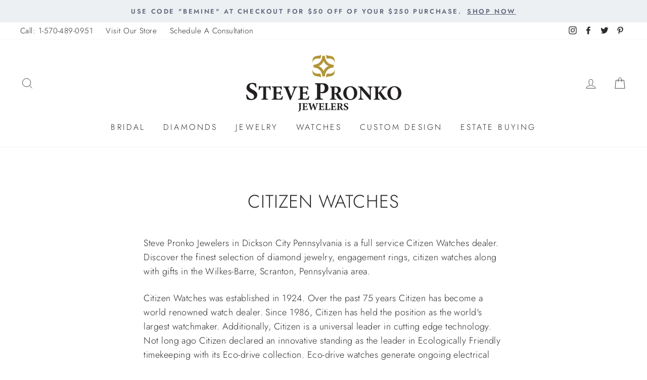

--- FILE ---
content_type: text/html; charset=utf-8
request_url: https://stevepronko.com/blogs/news/citizen-watches
body_size: 28051
content:















<!doctype html>
<html class="no-js" lang="en">
<head>
  

<script type="text/javascript">
    var flspdx = new Worker("data:text/javascript;base64," + btoa('onmessage=function(e){var t=new Request("//stevepronko.com/cdn/shop/t/16/assets/worker-min.js?v=69406592365571008391746621974",{redirect:"follow"});fetch(t).then(e=>e.text()).then(e=>{postMessage(e)})};'));flspdx.onmessage = function (t) {var e = document.createElement("script");e.type = "text/javascript", e.textContent = t.data, document.head.appendChild(e)}, flspdx.postMessage("init");
  </script><div
  style="position:absolute;font-size:1200px;line-height:1;word-wrap:break-word;top:0;left:0;width:96vw;height:96vh;max-width:99vw;max-height:99vh;pointer-events:none;z-index:99999999999;color:transparent;overflow:hidden;"
  data-optimizer="Speed Boost: pagespeed-javascript"
>
  □
</div>
<script src="//stevepronko.com/cdn/shop/t/16/assets/worker.js?v=49773567430683983701746621974" type="text/javascript"></script>

 <!-- Hotjar Tracking Code for Steve Pronko Jewelers -->
<script>
    (function(h,o,t,j,a,r){
        h.hj=h.hj||function(){(h.hj.q=h.hj.q||[]).push(arguments)};
        h._hjSettings={hjid:3842476,hjsv:6};
        a=o.getElementsByTagName('head')[0];
        r=o.createElement('script');r.async=1;
        r.src=t+h._hjSettings.hjid+j+h._hjSettings.hjsv;
        a.appendChild(r);
    })(window,document,'https://static.hotjar.com/c/hotjar-','.js?sv=');
</script>
 <script type="lazyload2" data-src="//cdn.callrail.com/companies/315457806/8031cc6a4c3e81097829/12/swap.js"></script>  
  <!-- Google Tag Manager -->
<script type="lazyload2">(function(w,d,s,l,i){w[l]=w[l]||[];w[l].push({'gtm.start':
new Date().getTime(),event:'gtm.js'});var f=d.getElementsByTagName(s)[0],
j=d.createElement(s),dl=l!='dataLayer'?'&l='+l:'';j.async=true;j.src=
'https://www.googletagmanager.com/gtm.js?id='+i+dl;f.parentNode.insertBefore(j,f);
})(window,document,'script','dataLayer','GTM-WZ68W3C');</script>
<!-- End Google Tag Manager -->
  <meta charset="utf-8">
  <meta http-equiv="X-UA-Compatible" content="IE=edge,chrome=1">
  <meta name="viewport" content="width=device-width,initial-scale=1">
  <meta name="theme-color" content="#d2d9df">
  <link rel="canonical" href="https://stevepronko.com/blogs/news/citizen-watches">
  <meta name="format-detection" content="telephone=no">
<!-- Google tag (gtag.js) --> 
<script async src="https://www.googletagmanager.com/gtag/js?id=AW-865549518"></script> 
<script> window.dataLayer = window.dataLayer || []; function gtag(){dataLayer.push(arguments);} gtag('js', new Date()); gtag('config', 'AW-865549518'); 
</script><link rel="shortcut icon" href="//stevepronko.com/cdn/shop/files/favicon_StevePronko_v1_32x32.png?v=1635990043" type="image/png" />
  <title>CITIZEN WATCHES
&ndash; Steve Pronko
</title><meta name="description" content="Steve Pronko Jewelers in Dickson City Pennsylvania is a full service Citizen Watches dealer. Discover the finest selection of diamond jewelry, engagement rings, citizen watches along with gifts in the Wilkes-Barre, Scranton, Pennsylvania area. Citizen Watches was established in 1924. Over the past 75 years Citizen has "><meta property="og:site_name" content="Steve Pronko">
  <meta property="og:url" content="https://stevepronko.com/blogs/news/citizen-watches">
  <meta property="og:title" content="CITIZEN WATCHES">
  <meta property="og:type" content="article">
  <meta property="og:description" content="Steve Pronko Jewelers Dickson City Pennsylvania is a full service Citizen Watches dealer. Discover the finest selection of diamond jewelry, engagement rings, citizen watches along with gifts in the Wilkes-Barre, Scranton, Pennsylvania area."><meta property="og:image" content="http://stevepronko.com/cdn/shop/articles/watch-feature_1200x630.jpg?v=1572978008">
  <meta property="og:image:secure_url" content="https://stevepronko.com/cdn/shop/articles/watch-feature_1200x630.jpg?v=1572978008">
  <meta name="twitter:site" content="@StevePronkos">
  <meta name="twitter:card" content="summary_large_image">
  <meta name="twitter:title" content="CITIZEN WATCHES">
  <meta name="twitter:description" content="Steve Pronko Jewelers Dickson City Pennsylvania is a full service Citizen Watches dealer. Discover the finest selection of diamond jewelry, engagement rings, citizen watches along with gifts in the Wilkes-Barre, Scranton, Pennsylvania area.">


  <style data-shopify>
  @font-face {
  font-family: Jost;
  font-weight: 300;
  font-style: normal;
  src: url("//stevepronko.com/cdn/fonts/jost/jost_n3.a5df7448b5b8c9a76542f085341dff794ff2a59d.woff2") format("woff2"),
       url("//stevepronko.com/cdn/fonts/jost/jost_n3.882941f5a26d0660f7dd135c08afc57fc6939a07.woff") format("woff");
}

  @font-face {
  font-family: Jost;
  font-weight: 300;
  font-style: normal;
  src: url("//stevepronko.com/cdn/fonts/jost/jost_n3.a5df7448b5b8c9a76542f085341dff794ff2a59d.woff2") format("woff2"),
       url("//stevepronko.com/cdn/fonts/jost/jost_n3.882941f5a26d0660f7dd135c08afc57fc6939a07.woff") format("woff");
}


  @font-face {
  font-family: Jost;
  font-weight: 600;
  font-style: normal;
  src: url("//stevepronko.com/cdn/fonts/jost/jost_n6.ec1178db7a7515114a2d84e3dd680832b7af8b99.woff2") format("woff2"),
       url("//stevepronko.com/cdn/fonts/jost/jost_n6.b1178bb6bdd3979fef38e103a3816f6980aeaff9.woff") format("woff");
}

  @font-face {
  font-family: Jost;
  font-weight: 300;
  font-style: italic;
  src: url("//stevepronko.com/cdn/fonts/jost/jost_i3.8d4e97d98751190bb5824cdb405ec5b0049a74c0.woff2") format("woff2"),
       url("//stevepronko.com/cdn/fonts/jost/jost_i3.1b7a65a16099fd3de6fdf1255c696902ed952195.woff") format("woff");
}

  @font-face {
  font-family: Jost;
  font-weight: 600;
  font-style: italic;
  src: url("//stevepronko.com/cdn/fonts/jost/jost_i6.9af7e5f39e3a108c08f24047a4276332d9d7b85e.woff2") format("woff2"),
       url("//stevepronko.com/cdn/fonts/jost/jost_i6.2bf310262638f998ed206777ce0b9a3b98b6fe92.woff") format("woff");
}

</style>

  
  <link href="//stevepronko.com/cdn/shop/t/16/assets/theme.scss.css?v=155247073282511237461759330317" rel="stylesheet" type="text/css" media="all" />

 

  <style data-shopify>
    .collection-item__title {
      font-size: 12.8px;
    }

    @media screen and (min-width: 769px) {
      .collection-item__title {
        font-size: 16px;
      }
    }
  </style>

  <script>
    document.documentElement.className = document.documentElement.className.replace('no-js', 'js');

    window.theme = window.theme || {};
    theme.strings = {
      addToCart: "Add to cart",
      soldOut: "Sold Out",
      unavailable: "Unavailable",
      stockLabel: "Only [count] items in stock!",
      willNotShipUntil: "Will not ship until [date]",
      willBeInStockAfter: "Will be in stock after [date]",
      waitingForStock: "Inventory on the way",
      savePrice: "Save [saved_amount]",
      cartEmpty: "Your cart is currently empty.",
      cartTermsConfirmation: "You must agree with the terms and conditions of sales to check out"
    };
    theme.settings = {
      dynamicVariantsEnable: true,
      dynamicVariantType: "button",
      cartType: "drawer",
      currenciesEnabled: false,
      nativeMultiCurrency: 1 > 1 ? true : false,
      moneyFormat: "${{amount}}",
      saveType: "percent",
      recentlyViewedEnabled: false,
      predictiveSearch: true,
      predictiveSearchType: "product",
      inventoryThreshold: 10,
      quickView: true,
      themeName: 'Steve Pronko',
      themeVersion: "2.5.3"
    };
  </script>

  
  <script>window.performance && window.performance.mark && window.performance.mark('shopify.content_for_header.start');</script><meta id="shopify-digital-wallet" name="shopify-digital-wallet" content="/3538813040/digital_wallets/dialog">
<meta name="shopify-checkout-api-token" content="c39ddc61b7fb68a952b4a0e8815dac99">
<meta id="in-context-paypal-metadata" data-shop-id="3538813040" data-venmo-supported="false" data-environment="production" data-locale="en_US" data-paypal-v4="true" data-currency="USD">
<link rel="alternate" type="application/atom+xml" title="Feed" href="/blogs/news.atom" />
<script async="async" src="/checkouts/internal/preloads.js?locale=en-US"></script>
<link rel="preconnect" href="https://shop.app" crossorigin="anonymous">
<script async="async" src="https://shop.app/checkouts/internal/preloads.js?locale=en-US&shop_id=3538813040" crossorigin="anonymous"></script>
<script id="apple-pay-shop-capabilities" type="application/json">{"shopId":3538813040,"countryCode":"US","currencyCode":"USD","merchantCapabilities":["supports3DS"],"merchantId":"gid:\/\/shopify\/Shop\/3538813040","merchantName":"Steve Pronko","requiredBillingContactFields":["postalAddress","email","phone"],"requiredShippingContactFields":["postalAddress","email","phone"],"shippingType":"shipping","supportedNetworks":["visa","masterCard","amex","discover","elo","jcb"],"total":{"type":"pending","label":"Steve Pronko","amount":"1.00"},"shopifyPaymentsEnabled":true,"supportsSubscriptions":true}</script>
<script id="shopify-features" type="application/json">{"accessToken":"c39ddc61b7fb68a952b4a0e8815dac99","betas":["rich-media-storefront-analytics"],"domain":"stevepronko.com","predictiveSearch":true,"shopId":3538813040,"locale":"en"}</script>
<script>var Shopify = Shopify || {};
Shopify.shop = "steve-pronko-jewelers.myshopify.com";
Shopify.locale = "en";
Shopify.currency = {"active":"USD","rate":"1.0"};
Shopify.country = "US";
Shopify.theme = {"name":"stevepronko ||Optimization ||07\/05\/25","id":127071617106,"schema_name":"steve","schema_version":"2.5.3","theme_store_id":null,"role":"main"};
Shopify.theme.handle = "null";
Shopify.theme.style = {"id":null,"handle":null};
Shopify.cdnHost = "stevepronko.com/cdn";
Shopify.routes = Shopify.routes || {};
Shopify.routes.root = "/";</script>
<script type="module">!function(o){(o.Shopify=o.Shopify||{}).modules=!0}(window);</script>
<script>!function(o){function n(){var o=[];function n(){o.push(Array.prototype.slice.apply(arguments))}return n.q=o,n}var t=o.Shopify=o.Shopify||{};t.loadFeatures=n(),t.autoloadFeatures=n()}(window);</script>
<script>
  window.ShopifyPay = window.ShopifyPay || {};
  window.ShopifyPay.apiHost = "shop.app\/pay";
  window.ShopifyPay.redirectState = null;
</script>
<script id="shop-js-analytics" type="application/json">{"pageType":"article"}</script>
<script defer="defer" async type="module" src="//stevepronko.com/cdn/shopifycloud/shop-js/modules/v2/client.init-shop-cart-sync_BN7fPSNr.en.esm.js"></script>
<script defer="defer" async type="module" src="//stevepronko.com/cdn/shopifycloud/shop-js/modules/v2/chunk.common_Cbph3Kss.esm.js"></script>
<script defer="defer" async type="module" src="//stevepronko.com/cdn/shopifycloud/shop-js/modules/v2/chunk.modal_DKumMAJ1.esm.js"></script>
<script type="module">
  await import("//stevepronko.com/cdn/shopifycloud/shop-js/modules/v2/client.init-shop-cart-sync_BN7fPSNr.en.esm.js");
await import("//stevepronko.com/cdn/shopifycloud/shop-js/modules/v2/chunk.common_Cbph3Kss.esm.js");
await import("//stevepronko.com/cdn/shopifycloud/shop-js/modules/v2/chunk.modal_DKumMAJ1.esm.js");

  window.Shopify.SignInWithShop?.initShopCartSync?.({"fedCMEnabled":true,"windoidEnabled":true});

</script>
<script>
  window.Shopify = window.Shopify || {};
  if (!window.Shopify.featureAssets) window.Shopify.featureAssets = {};
  window.Shopify.featureAssets['shop-js'] = {"shop-cart-sync":["modules/v2/client.shop-cart-sync_CJVUk8Jm.en.esm.js","modules/v2/chunk.common_Cbph3Kss.esm.js","modules/v2/chunk.modal_DKumMAJ1.esm.js"],"init-fed-cm":["modules/v2/client.init-fed-cm_7Fvt41F4.en.esm.js","modules/v2/chunk.common_Cbph3Kss.esm.js","modules/v2/chunk.modal_DKumMAJ1.esm.js"],"init-shop-email-lookup-coordinator":["modules/v2/client.init-shop-email-lookup-coordinator_Cc088_bR.en.esm.js","modules/v2/chunk.common_Cbph3Kss.esm.js","modules/v2/chunk.modal_DKumMAJ1.esm.js"],"init-windoid":["modules/v2/client.init-windoid_hPopwJRj.en.esm.js","modules/v2/chunk.common_Cbph3Kss.esm.js","modules/v2/chunk.modal_DKumMAJ1.esm.js"],"shop-button":["modules/v2/client.shop-button_B0jaPSNF.en.esm.js","modules/v2/chunk.common_Cbph3Kss.esm.js","modules/v2/chunk.modal_DKumMAJ1.esm.js"],"shop-cash-offers":["modules/v2/client.shop-cash-offers_DPIskqss.en.esm.js","modules/v2/chunk.common_Cbph3Kss.esm.js","modules/v2/chunk.modal_DKumMAJ1.esm.js"],"shop-toast-manager":["modules/v2/client.shop-toast-manager_CK7RT69O.en.esm.js","modules/v2/chunk.common_Cbph3Kss.esm.js","modules/v2/chunk.modal_DKumMAJ1.esm.js"],"init-shop-cart-sync":["modules/v2/client.init-shop-cart-sync_BN7fPSNr.en.esm.js","modules/v2/chunk.common_Cbph3Kss.esm.js","modules/v2/chunk.modal_DKumMAJ1.esm.js"],"init-customer-accounts-sign-up":["modules/v2/client.init-customer-accounts-sign-up_CfPf4CXf.en.esm.js","modules/v2/client.shop-login-button_DeIztwXF.en.esm.js","modules/v2/chunk.common_Cbph3Kss.esm.js","modules/v2/chunk.modal_DKumMAJ1.esm.js"],"pay-button":["modules/v2/client.pay-button_CgIwFSYN.en.esm.js","modules/v2/chunk.common_Cbph3Kss.esm.js","modules/v2/chunk.modal_DKumMAJ1.esm.js"],"init-customer-accounts":["modules/v2/client.init-customer-accounts_DQ3x16JI.en.esm.js","modules/v2/client.shop-login-button_DeIztwXF.en.esm.js","modules/v2/chunk.common_Cbph3Kss.esm.js","modules/v2/chunk.modal_DKumMAJ1.esm.js"],"avatar":["modules/v2/client.avatar_BTnouDA3.en.esm.js"],"init-shop-for-new-customer-accounts":["modules/v2/client.init-shop-for-new-customer-accounts_CsZy_esa.en.esm.js","modules/v2/client.shop-login-button_DeIztwXF.en.esm.js","modules/v2/chunk.common_Cbph3Kss.esm.js","modules/v2/chunk.modal_DKumMAJ1.esm.js"],"shop-follow-button":["modules/v2/client.shop-follow-button_BRMJjgGd.en.esm.js","modules/v2/chunk.common_Cbph3Kss.esm.js","modules/v2/chunk.modal_DKumMAJ1.esm.js"],"checkout-modal":["modules/v2/client.checkout-modal_B9Drz_yf.en.esm.js","modules/v2/chunk.common_Cbph3Kss.esm.js","modules/v2/chunk.modal_DKumMAJ1.esm.js"],"shop-login-button":["modules/v2/client.shop-login-button_DeIztwXF.en.esm.js","modules/v2/chunk.common_Cbph3Kss.esm.js","modules/v2/chunk.modal_DKumMAJ1.esm.js"],"lead-capture":["modules/v2/client.lead-capture_DXYzFM3R.en.esm.js","modules/v2/chunk.common_Cbph3Kss.esm.js","modules/v2/chunk.modal_DKumMAJ1.esm.js"],"shop-login":["modules/v2/client.shop-login_CA5pJqmO.en.esm.js","modules/v2/chunk.common_Cbph3Kss.esm.js","modules/v2/chunk.modal_DKumMAJ1.esm.js"],"payment-terms":["modules/v2/client.payment-terms_BxzfvcZJ.en.esm.js","modules/v2/chunk.common_Cbph3Kss.esm.js","modules/v2/chunk.modal_DKumMAJ1.esm.js"]};
</script>
<script>(function() {
  var isLoaded = false;
  function asyncLoad() {
    if (isLoaded) return;
    isLoaded = true;
    var urls = ["https:\/\/cdn-scripts.signifyd.com\/shopify\/script-tag.js?shop=steve-pronko-jewelers.myshopify.com","\/\/d1liekpayvooaz.cloudfront.net\/apps\/customizery\/customizery.js?shop=steve-pronko-jewelers.myshopify.com","https:\/\/d2badvwg0mti9p.cloudfront.net\/script.js?shop=steve-pronko-jewelers.myshopify.com\u0026shop=steve-pronko-jewelers.myshopify.com","https:\/\/na.shgcdn3.com\/pixel-collector.js?shop=steve-pronko-jewelers.myshopify.com"];
    for (var i = 0; i < urls.length; i++) {
      var s = document.createElement('script');
      s.type = 'text/javascript';
      s.async = true;
      s.src = urls[i];
      var x = document.getElementsByTagName('script')[0];
      x.parentNode.insertBefore(s, x);
    }
  };
  if(window.attachEvent) {
    window.attachEvent('onload', asyncLoad);
  } else {
    window.addEventListener('load', asyncLoad, false);
  }
})();</script>
<script id="__st">var __st={"a":3538813040,"offset":-18000,"reqid":"92a8ecdf-3a51-452e-a14e-a040f6c97604-1769828116","pageurl":"stevepronko.com\/blogs\/news\/citizen-watches","s":"articles-383297355858","u":"4f63a3a1f4c1","p":"article","rtyp":"article","rid":383297355858};</script>
<script>window.ShopifyPaypalV4VisibilityTracking = true;</script>
<script id="captcha-bootstrap">!function(){'use strict';const t='contact',e='account',n='new_comment',o=[[t,t],['blogs',n],['comments',n],[t,'customer']],c=[[e,'customer_login'],[e,'guest_login'],[e,'recover_customer_password'],[e,'create_customer']],r=t=>t.map((([t,e])=>`form[action*='/${t}']:not([data-nocaptcha='true']) input[name='form_type'][value='${e}']`)).join(','),a=t=>()=>t?[...document.querySelectorAll(t)].map((t=>t.form)):[];function s(){const t=[...o],e=r(t);return a(e)}const i='password',u='form_key',d=['recaptcha-v3-token','g-recaptcha-response','h-captcha-response',i],f=()=>{try{return window.sessionStorage}catch{return}},m='__shopify_v',_=t=>t.elements[u];function p(t,e,n=!1){try{const o=window.sessionStorage,c=JSON.parse(o.getItem(e)),{data:r}=function(t){const{data:e,action:n}=t;return t[m]||n?{data:e,action:n}:{data:t,action:n}}(c);for(const[e,n]of Object.entries(r))t.elements[e]&&(t.elements[e].value=n);n&&o.removeItem(e)}catch(o){console.error('form repopulation failed',{error:o})}}const l='form_type',E='cptcha';function T(t){t.dataset[E]=!0}const w=window,h=w.document,L='Shopify',v='ce_forms',y='captcha';let A=!1;((t,e)=>{const n=(g='f06e6c50-85a8-45c8-87d0-21a2b65856fe',I='https://cdn.shopify.com/shopifycloud/storefront-forms-hcaptcha/ce_storefront_forms_captcha_hcaptcha.v1.5.2.iife.js',D={infoText:'Protected by hCaptcha',privacyText:'Privacy',termsText:'Terms'},(t,e,n)=>{const o=w[L][v],c=o.bindForm;if(c)return c(t,g,e,D).then(n);var r;o.q.push([[t,g,e,D],n]),r=I,A||(h.body.append(Object.assign(h.createElement('script'),{id:'captcha-provider',async:!0,src:r})),A=!0)});var g,I,D;w[L]=w[L]||{},w[L][v]=w[L][v]||{},w[L][v].q=[],w[L][y]=w[L][y]||{},w[L][y].protect=function(t,e){n(t,void 0,e),T(t)},Object.freeze(w[L][y]),function(t,e,n,w,h,L){const[v,y,A,g]=function(t,e,n){const i=e?o:[],u=t?c:[],d=[...i,...u],f=r(d),m=r(i),_=r(d.filter((([t,e])=>n.includes(e))));return[a(f),a(m),a(_),s()]}(w,h,L),I=t=>{const e=t.target;return e instanceof HTMLFormElement?e:e&&e.form},D=t=>v().includes(t);t.addEventListener('submit',(t=>{const e=I(t);if(!e)return;const n=D(e)&&!e.dataset.hcaptchaBound&&!e.dataset.recaptchaBound,o=_(e),c=g().includes(e)&&(!o||!o.value);(n||c)&&t.preventDefault(),c&&!n&&(function(t){try{if(!f())return;!function(t){const e=f();if(!e)return;const n=_(t);if(!n)return;const o=n.value;o&&e.removeItem(o)}(t);const e=Array.from(Array(32),(()=>Math.random().toString(36)[2])).join('');!function(t,e){_(t)||t.append(Object.assign(document.createElement('input'),{type:'hidden',name:u})),t.elements[u].value=e}(t,e),function(t,e){const n=f();if(!n)return;const o=[...t.querySelectorAll(`input[type='${i}']`)].map((({name:t})=>t)),c=[...d,...o],r={};for(const[a,s]of new FormData(t).entries())c.includes(a)||(r[a]=s);n.setItem(e,JSON.stringify({[m]:1,action:t.action,data:r}))}(t,e)}catch(e){console.error('failed to persist form',e)}}(e),e.submit())}));const S=(t,e)=>{t&&!t.dataset[E]&&(n(t,e.some((e=>e===t))),T(t))};for(const o of['focusin','change'])t.addEventListener(o,(t=>{const e=I(t);D(e)&&S(e,y())}));const B=e.get('form_key'),M=e.get(l),P=B&&M;t.addEventListener('DOMContentLoaded',(()=>{const t=y();if(P)for(const e of t)e.elements[l].value===M&&p(e,B);[...new Set([...A(),...v().filter((t=>'true'===t.dataset.shopifyCaptcha))])].forEach((e=>S(e,t)))}))}(h,new URLSearchParams(w.location.search),n,t,e,['guest_login'])})(!0,!0)}();</script>
<script integrity="sha256-4kQ18oKyAcykRKYeNunJcIwy7WH5gtpwJnB7kiuLZ1E=" data-source-attribution="shopify.loadfeatures" defer="defer" src="//stevepronko.com/cdn/shopifycloud/storefront/assets/storefront/load_feature-a0a9edcb.js" crossorigin="anonymous"></script>
<script crossorigin="anonymous" defer="defer" src="//stevepronko.com/cdn/shopifycloud/storefront/assets/shopify_pay/storefront-65b4c6d7.js?v=20250812"></script>
<script data-source-attribution="shopify.dynamic_checkout.dynamic.init">var Shopify=Shopify||{};Shopify.PaymentButton=Shopify.PaymentButton||{isStorefrontPortableWallets:!0,init:function(){window.Shopify.PaymentButton.init=function(){};var t=document.createElement("script");t.src="https://stevepronko.com/cdn/shopifycloud/portable-wallets/latest/portable-wallets.en.js",t.type="module",document.head.appendChild(t)}};
</script>
<script data-source-attribution="shopify.dynamic_checkout.buyer_consent">
  function portableWalletsHideBuyerConsent(e){var t=document.getElementById("shopify-buyer-consent"),n=document.getElementById("shopify-subscription-policy-button");t&&n&&(t.classList.add("hidden"),t.setAttribute("aria-hidden","true"),n.removeEventListener("click",e))}function portableWalletsShowBuyerConsent(e){var t=document.getElementById("shopify-buyer-consent"),n=document.getElementById("shopify-subscription-policy-button");t&&n&&(t.classList.remove("hidden"),t.removeAttribute("aria-hidden"),n.addEventListener("click",e))}window.Shopify?.PaymentButton&&(window.Shopify.PaymentButton.hideBuyerConsent=portableWalletsHideBuyerConsent,window.Shopify.PaymentButton.showBuyerConsent=portableWalletsShowBuyerConsent);
</script>
<script data-source-attribution="shopify.dynamic_checkout.cart.bootstrap">document.addEventListener("DOMContentLoaded",(function(){function t(){return document.querySelector("shopify-accelerated-checkout-cart, shopify-accelerated-checkout")}if(t())Shopify.PaymentButton.init();else{new MutationObserver((function(e,n){t()&&(Shopify.PaymentButton.init(),n.disconnect())})).observe(document.body,{childList:!0,subtree:!0})}}));
</script>
<link id="shopify-accelerated-checkout-styles" rel="stylesheet" media="screen" href="https://stevepronko.com/cdn/shopifycloud/portable-wallets/latest/accelerated-checkout-backwards-compat.css" crossorigin="anonymous">
<style id="shopify-accelerated-checkout-cart">
        #shopify-buyer-consent {
  margin-top: 1em;
  display: inline-block;
  width: 100%;
}

#shopify-buyer-consent.hidden {
  display: none;
}

#shopify-subscription-policy-button {
  background: none;
  border: none;
  padding: 0;
  text-decoration: underline;
  font-size: inherit;
  cursor: pointer;
}

#shopify-subscription-policy-button::before {
  box-shadow: none;
}

      </style>

<script>window.performance && window.performance.mark && window.performance.mark('shopify.content_for_header.end');</script>
  





  <script type="text/javascript">
    
      window.__shgMoneyFormat = window.__shgMoneyFormat || {"USD":{"currency":"USD","currency_symbol":"$","currency_symbol_location":"left","decimal_places":2,"decimal_separator":".","thousands_separator":","}};
    
    window.__shgCurrentCurrencyCode = window.__shgCurrentCurrencyCode || {
      currency: "USD",
      currency_symbol: "$",
      decimal_separator: ".",
      thousands_separator: ",",
      decimal_places: 2,
      currency_symbol_location: "left"
    };
  </script>





  <script src="//stevepronko.com/cdn/shop/t/16/assets/vendor-scripts-v5.js" ></script>

  
  <script src="//stevepronko.com/cdn/shop/t/16/assets/theme.js?v=83632984533365680091746621974" ></script>
  <script type="lazyload2" data-src="https://code.jquery.com/jquery-1.12.4.js"></script><!-- "snippets/pagefly-header.liquid" was not rendered, the associated app was uninstalled -->
 
  

<script type="text/javascript">
  
    window.SHG_CUSTOMER = null;
  
</script>







<script>window.is_hulkpo_installed=true</script><link href="https://monorail-edge.shopifysvc.com" rel="dns-prefetch">
<script>(function(){if ("sendBeacon" in navigator && "performance" in window) {try {var session_token_from_headers = performance.getEntriesByType('navigation')[0].serverTiming.find(x => x.name == '_s').description;} catch {var session_token_from_headers = undefined;}var session_cookie_matches = document.cookie.match(/_shopify_s=([^;]*)/);var session_token_from_cookie = session_cookie_matches && session_cookie_matches.length === 2 ? session_cookie_matches[1] : "";var session_token = session_token_from_headers || session_token_from_cookie || "";function handle_abandonment_event(e) {var entries = performance.getEntries().filter(function(entry) {return /monorail-edge.shopifysvc.com/.test(entry.name);});if (!window.abandonment_tracked && entries.length === 0) {window.abandonment_tracked = true;var currentMs = Date.now();var navigation_start = performance.timing.navigationStart;var payload = {shop_id: 3538813040,url: window.location.href,navigation_start,duration: currentMs - navigation_start,session_token,page_type: "article"};window.navigator.sendBeacon("https://monorail-edge.shopifysvc.com/v1/produce", JSON.stringify({schema_id: "online_store_buyer_site_abandonment/1.1",payload: payload,metadata: {event_created_at_ms: currentMs,event_sent_at_ms: currentMs}}));}}window.addEventListener('pagehide', handle_abandonment_event);}}());</script>
<script id="web-pixels-manager-setup">(function e(e,d,r,n,o){if(void 0===o&&(o={}),!Boolean(null===(a=null===(i=window.Shopify)||void 0===i?void 0:i.analytics)||void 0===a?void 0:a.replayQueue)){var i,a;window.Shopify=window.Shopify||{};var t=window.Shopify;t.analytics=t.analytics||{};var s=t.analytics;s.replayQueue=[],s.publish=function(e,d,r){return s.replayQueue.push([e,d,r]),!0};try{self.performance.mark("wpm:start")}catch(e){}var l=function(){var e={modern:/Edge?\/(1{2}[4-9]|1[2-9]\d|[2-9]\d{2}|\d{4,})\.\d+(\.\d+|)|Firefox\/(1{2}[4-9]|1[2-9]\d|[2-9]\d{2}|\d{4,})\.\d+(\.\d+|)|Chrom(ium|e)\/(9{2}|\d{3,})\.\d+(\.\d+|)|(Maci|X1{2}).+ Version\/(15\.\d+|(1[6-9]|[2-9]\d|\d{3,})\.\d+)([,.]\d+|)( \(\w+\)|)( Mobile\/\w+|) Safari\/|Chrome.+OPR\/(9{2}|\d{3,})\.\d+\.\d+|(CPU[ +]OS|iPhone[ +]OS|CPU[ +]iPhone|CPU IPhone OS|CPU iPad OS)[ +]+(15[._]\d+|(1[6-9]|[2-9]\d|\d{3,})[._]\d+)([._]\d+|)|Android:?[ /-](13[3-9]|1[4-9]\d|[2-9]\d{2}|\d{4,})(\.\d+|)(\.\d+|)|Android.+Firefox\/(13[5-9]|1[4-9]\d|[2-9]\d{2}|\d{4,})\.\d+(\.\d+|)|Android.+Chrom(ium|e)\/(13[3-9]|1[4-9]\d|[2-9]\d{2}|\d{4,})\.\d+(\.\d+|)|SamsungBrowser\/([2-9]\d|\d{3,})\.\d+/,legacy:/Edge?\/(1[6-9]|[2-9]\d|\d{3,})\.\d+(\.\d+|)|Firefox\/(5[4-9]|[6-9]\d|\d{3,})\.\d+(\.\d+|)|Chrom(ium|e)\/(5[1-9]|[6-9]\d|\d{3,})\.\d+(\.\d+|)([\d.]+$|.*Safari\/(?![\d.]+ Edge\/[\d.]+$))|(Maci|X1{2}).+ Version\/(10\.\d+|(1[1-9]|[2-9]\d|\d{3,})\.\d+)([,.]\d+|)( \(\w+\)|)( Mobile\/\w+|) Safari\/|Chrome.+OPR\/(3[89]|[4-9]\d|\d{3,})\.\d+\.\d+|(CPU[ +]OS|iPhone[ +]OS|CPU[ +]iPhone|CPU IPhone OS|CPU iPad OS)[ +]+(10[._]\d+|(1[1-9]|[2-9]\d|\d{3,})[._]\d+)([._]\d+|)|Android:?[ /-](13[3-9]|1[4-9]\d|[2-9]\d{2}|\d{4,})(\.\d+|)(\.\d+|)|Mobile Safari.+OPR\/([89]\d|\d{3,})\.\d+\.\d+|Android.+Firefox\/(13[5-9]|1[4-9]\d|[2-9]\d{2}|\d{4,})\.\d+(\.\d+|)|Android.+Chrom(ium|e)\/(13[3-9]|1[4-9]\d|[2-9]\d{2}|\d{4,})\.\d+(\.\d+|)|Android.+(UC? ?Browser|UCWEB|U3)[ /]?(15\.([5-9]|\d{2,})|(1[6-9]|[2-9]\d|\d{3,})\.\d+)\.\d+|SamsungBrowser\/(5\.\d+|([6-9]|\d{2,})\.\d+)|Android.+MQ{2}Browser\/(14(\.(9|\d{2,})|)|(1[5-9]|[2-9]\d|\d{3,})(\.\d+|))(\.\d+|)|K[Aa][Ii]OS\/(3\.\d+|([4-9]|\d{2,})\.\d+)(\.\d+|)/},d=e.modern,r=e.legacy,n=navigator.userAgent;return n.match(d)?"modern":n.match(r)?"legacy":"unknown"}(),u="modern"===l?"modern":"legacy",c=(null!=n?n:{modern:"",legacy:""})[u],f=function(e){return[e.baseUrl,"/wpm","/b",e.hashVersion,"modern"===e.buildTarget?"m":"l",".js"].join("")}({baseUrl:d,hashVersion:r,buildTarget:u}),m=function(e){var d=e.version,r=e.bundleTarget,n=e.surface,o=e.pageUrl,i=e.monorailEndpoint;return{emit:function(e){var a=e.status,t=e.errorMsg,s=(new Date).getTime(),l=JSON.stringify({metadata:{event_sent_at_ms:s},events:[{schema_id:"web_pixels_manager_load/3.1",payload:{version:d,bundle_target:r,page_url:o,status:a,surface:n,error_msg:t},metadata:{event_created_at_ms:s}}]});if(!i)return console&&console.warn&&console.warn("[Web Pixels Manager] No Monorail endpoint provided, skipping logging."),!1;try{return self.navigator.sendBeacon.bind(self.navigator)(i,l)}catch(e){}var u=new XMLHttpRequest;try{return u.open("POST",i,!0),u.setRequestHeader("Content-Type","text/plain"),u.send(l),!0}catch(e){return console&&console.warn&&console.warn("[Web Pixels Manager] Got an unhandled error while logging to Monorail."),!1}}}}({version:r,bundleTarget:l,surface:e.surface,pageUrl:self.location.href,monorailEndpoint:e.monorailEndpoint});try{o.browserTarget=l,function(e){var d=e.src,r=e.async,n=void 0===r||r,o=e.onload,i=e.onerror,a=e.sri,t=e.scriptDataAttributes,s=void 0===t?{}:t,l=document.createElement("script"),u=document.querySelector("head"),c=document.querySelector("body");if(l.async=n,l.src=d,a&&(l.integrity=a,l.crossOrigin="anonymous"),s)for(var f in s)if(Object.prototype.hasOwnProperty.call(s,f))try{l.dataset[f]=s[f]}catch(e){}if(o&&l.addEventListener("load",o),i&&l.addEventListener("error",i),u)u.appendChild(l);else{if(!c)throw new Error("Did not find a head or body element to append the script");c.appendChild(l)}}({src:f,async:!0,onload:function(){if(!function(){var e,d;return Boolean(null===(d=null===(e=window.Shopify)||void 0===e?void 0:e.analytics)||void 0===d?void 0:d.initialized)}()){var d=window.webPixelsManager.init(e)||void 0;if(d){var r=window.Shopify.analytics;r.replayQueue.forEach((function(e){var r=e[0],n=e[1],o=e[2];d.publishCustomEvent(r,n,o)})),r.replayQueue=[],r.publish=d.publishCustomEvent,r.visitor=d.visitor,r.initialized=!0}}},onerror:function(){return m.emit({status:"failed",errorMsg:"".concat(f," has failed to load")})},sri:function(e){var d=/^sha384-[A-Za-z0-9+/=]+$/;return"string"==typeof e&&d.test(e)}(c)?c:"",scriptDataAttributes:o}),m.emit({status:"loading"})}catch(e){m.emit({status:"failed",errorMsg:(null==e?void 0:e.message)||"Unknown error"})}}})({shopId: 3538813040,storefrontBaseUrl: "https://stevepronko.com",extensionsBaseUrl: "https://extensions.shopifycdn.com/cdn/shopifycloud/web-pixels-manager",monorailEndpoint: "https://monorail-edge.shopifysvc.com/unstable/produce_batch",surface: "storefront-renderer",enabledBetaFlags: ["2dca8a86"],webPixelsConfigList: [{"id":"538509394","configuration":"{\"site_id\":\"428d219c-b7ec-416c-8555-bc0cfb534e41\",\"analytics_endpoint\":\"https:\\\/\\\/na.shgcdn3.com\"}","eventPayloadVersion":"v1","runtimeContext":"STRICT","scriptVersion":"695709fc3f146fa50a25299517a954f2","type":"APP","apiClientId":1158168,"privacyPurposes":["ANALYTICS","MARKETING","SALE_OF_DATA"],"dataSharingAdjustments":{"protectedCustomerApprovalScopes":["read_customer_personal_data"]}},{"id":"105152594","configuration":"{\"pixel_id\":\"1098445893640510\",\"pixel_type\":\"facebook_pixel\",\"metaapp_system_user_token\":\"-\"}","eventPayloadVersion":"v1","runtimeContext":"OPEN","scriptVersion":"ca16bc87fe92b6042fbaa3acc2fbdaa6","type":"APP","apiClientId":2329312,"privacyPurposes":["ANALYTICS","MARKETING","SALE_OF_DATA"],"dataSharingAdjustments":{"protectedCustomerApprovalScopes":["read_customer_address","read_customer_email","read_customer_name","read_customer_personal_data","read_customer_phone"]}},{"id":"40435794","configuration":"{\"tagID\":\"2612580584970\"}","eventPayloadVersion":"v1","runtimeContext":"STRICT","scriptVersion":"18031546ee651571ed29edbe71a3550b","type":"APP","apiClientId":3009811,"privacyPurposes":["ANALYTICS","MARKETING","SALE_OF_DATA"],"dataSharingAdjustments":{"protectedCustomerApprovalScopes":["read_customer_address","read_customer_email","read_customer_name","read_customer_personal_data","read_customer_phone"]}},{"id":"41975890","eventPayloadVersion":"v1","runtimeContext":"LAX","scriptVersion":"1","type":"CUSTOM","privacyPurposes":["MARKETING"],"name":"Meta pixel (migrated)"},{"id":"shopify-app-pixel","configuration":"{}","eventPayloadVersion":"v1","runtimeContext":"STRICT","scriptVersion":"0450","apiClientId":"shopify-pixel","type":"APP","privacyPurposes":["ANALYTICS","MARKETING"]},{"id":"shopify-custom-pixel","eventPayloadVersion":"v1","runtimeContext":"LAX","scriptVersion":"0450","apiClientId":"shopify-pixel","type":"CUSTOM","privacyPurposes":["ANALYTICS","MARKETING"]}],isMerchantRequest: false,initData: {"shop":{"name":"Steve Pronko","paymentSettings":{"currencyCode":"USD"},"myshopifyDomain":"steve-pronko-jewelers.myshopify.com","countryCode":"US","storefrontUrl":"https:\/\/stevepronko.com"},"customer":null,"cart":null,"checkout":null,"productVariants":[],"purchasingCompany":null},},"https://stevepronko.com/cdn","1d2a099fw23dfb22ep557258f5m7a2edbae",{"modern":"","legacy":""},{"shopId":"3538813040","storefrontBaseUrl":"https:\/\/stevepronko.com","extensionBaseUrl":"https:\/\/extensions.shopifycdn.com\/cdn\/shopifycloud\/web-pixels-manager","surface":"storefront-renderer","enabledBetaFlags":"[\"2dca8a86\"]","isMerchantRequest":"false","hashVersion":"1d2a099fw23dfb22ep557258f5m7a2edbae","publish":"custom","events":"[[\"page_viewed\",{}]]"});</script><script>
  window.ShopifyAnalytics = window.ShopifyAnalytics || {};
  window.ShopifyAnalytics.meta = window.ShopifyAnalytics.meta || {};
  window.ShopifyAnalytics.meta.currency = 'USD';
  var meta = {"page":{"pageType":"article","resourceType":"article","resourceId":383297355858,"requestId":"92a8ecdf-3a51-452e-a14e-a040f6c97604-1769828116"}};
  for (var attr in meta) {
    window.ShopifyAnalytics.meta[attr] = meta[attr];
  }
</script>
<script class="analytics">
  (function () {
    var customDocumentWrite = function(content) {
      var jquery = null;

      if (window.jQuery) {
        jquery = window.jQuery;
      } else if (window.Checkout && window.Checkout.$) {
        jquery = window.Checkout.$;
      }

      if (jquery) {
        jquery('body').append(content);
      }
    };

    var hasLoggedConversion = function(token) {
      if (token) {
        return document.cookie.indexOf('loggedConversion=' + token) !== -1;
      }
      return false;
    }

    var setCookieIfConversion = function(token) {
      if (token) {
        var twoMonthsFromNow = new Date(Date.now());
        twoMonthsFromNow.setMonth(twoMonthsFromNow.getMonth() + 2);

        document.cookie = 'loggedConversion=' + token + '; expires=' + twoMonthsFromNow;
      }
    }

    var trekkie = window.ShopifyAnalytics.lib = window.trekkie = window.trekkie || [];
    if (trekkie.integrations) {
      return;
    }
    trekkie.methods = [
      'identify',
      'page',
      'ready',
      'track',
      'trackForm',
      'trackLink'
    ];
    trekkie.factory = function(method) {
      return function() {
        var args = Array.prototype.slice.call(arguments);
        args.unshift(method);
        trekkie.push(args);
        return trekkie;
      };
    };
    for (var i = 0; i < trekkie.methods.length; i++) {
      var key = trekkie.methods[i];
      trekkie[key] = trekkie.factory(key);
    }
    trekkie.load = function(config) {
      trekkie.config = config || {};
      trekkie.config.initialDocumentCookie = document.cookie;
      var first = document.getElementsByTagName('script')[0];
      var script = document.createElement('script');
      script.type = 'text/javascript';
      script.onerror = function(e) {
        var scriptFallback = document.createElement('script');
        scriptFallback.type = 'text/javascript';
        scriptFallback.onerror = function(error) {
                var Monorail = {
      produce: function produce(monorailDomain, schemaId, payload) {
        var currentMs = new Date().getTime();
        var event = {
          schema_id: schemaId,
          payload: payload,
          metadata: {
            event_created_at_ms: currentMs,
            event_sent_at_ms: currentMs
          }
        };
        return Monorail.sendRequest("https://" + monorailDomain + "/v1/produce", JSON.stringify(event));
      },
      sendRequest: function sendRequest(endpointUrl, payload) {
        // Try the sendBeacon API
        if (window && window.navigator && typeof window.navigator.sendBeacon === 'function' && typeof window.Blob === 'function' && !Monorail.isIos12()) {
          var blobData = new window.Blob([payload], {
            type: 'text/plain'
          });

          if (window.navigator.sendBeacon(endpointUrl, blobData)) {
            return true;
          } // sendBeacon was not successful

        } // XHR beacon

        var xhr = new XMLHttpRequest();

        try {
          xhr.open('POST', endpointUrl);
          xhr.setRequestHeader('Content-Type', 'text/plain');
          xhr.send(payload);
        } catch (e) {
          console.log(e);
        }

        return false;
      },
      isIos12: function isIos12() {
        return window.navigator.userAgent.lastIndexOf('iPhone; CPU iPhone OS 12_') !== -1 || window.navigator.userAgent.lastIndexOf('iPad; CPU OS 12_') !== -1;
      }
    };
    Monorail.produce('monorail-edge.shopifysvc.com',
      'trekkie_storefront_load_errors/1.1',
      {shop_id: 3538813040,
      theme_id: 127071617106,
      app_name: "storefront",
      context_url: window.location.href,
      source_url: "//stevepronko.com/cdn/s/trekkie.storefront.c59ea00e0474b293ae6629561379568a2d7c4bba.min.js"});

        };
        scriptFallback.async = true;
        scriptFallback.src = '//stevepronko.com/cdn/s/trekkie.storefront.c59ea00e0474b293ae6629561379568a2d7c4bba.min.js';
        first.parentNode.insertBefore(scriptFallback, first);
      };
      script.async = true;
      script.src = '//stevepronko.com/cdn/s/trekkie.storefront.c59ea00e0474b293ae6629561379568a2d7c4bba.min.js';
      first.parentNode.insertBefore(script, first);
    };
    trekkie.load(
      {"Trekkie":{"appName":"storefront","development":false,"defaultAttributes":{"shopId":3538813040,"isMerchantRequest":null,"themeId":127071617106,"themeCityHash":"9711368833312404606","contentLanguage":"en","currency":"USD","eventMetadataId":"e08d1e8f-4988-48d3-a516-965752f4c8d1"},"isServerSideCookieWritingEnabled":true,"monorailRegion":"shop_domain","enabledBetaFlags":["65f19447","b5387b81"]},"Session Attribution":{},"S2S":{"facebookCapiEnabled":false,"source":"trekkie-storefront-renderer","apiClientId":580111}}
    );

    var loaded = false;
    trekkie.ready(function() {
      if (loaded) return;
      loaded = true;

      window.ShopifyAnalytics.lib = window.trekkie;

      var originalDocumentWrite = document.write;
      document.write = customDocumentWrite;
      try { window.ShopifyAnalytics.merchantGoogleAnalytics.call(this); } catch(error) {};
      document.write = originalDocumentWrite;

      window.ShopifyAnalytics.lib.page(null,{"pageType":"article","resourceType":"article","resourceId":383297355858,"requestId":"92a8ecdf-3a51-452e-a14e-a040f6c97604-1769828116","shopifyEmitted":true});

      var match = window.location.pathname.match(/checkouts\/(.+)\/(thank_you|post_purchase)/)
      var token = match? match[1]: undefined;
      if (!hasLoggedConversion(token)) {
        setCookieIfConversion(token);
        
      }
    });


        var eventsListenerScript = document.createElement('script');
        eventsListenerScript.async = true;
        eventsListenerScript.src = "//stevepronko.com/cdn/shopifycloud/storefront/assets/shop_events_listener-3da45d37.js";
        document.getElementsByTagName('head')[0].appendChild(eventsListenerScript);

})();</script>
<script
  defer
  src="https://stevepronko.com/cdn/shopifycloud/perf-kit/shopify-perf-kit-3.1.0.min.js"
  data-application="storefront-renderer"
  data-shop-id="3538813040"
  data-render-region="gcp-us-central1"
  data-page-type="article"
  data-theme-instance-id="127071617106"
  data-theme-name="steve"
  data-theme-version="2.5.3"
  data-monorail-region="shop_domain"
  data-resource-timing-sampling-rate="10"
  data-shs="true"
  data-shs-beacon="true"
  data-shs-export-with-fetch="true"
  data-shs-logs-sample-rate="1"
  data-shs-beacon-endpoint="https://stevepronko.com/api/collect"
></script>
</head> 

<body class="template-article" data-transitions="false">
<!-- Google Tag Manager (noscript) -->
<noscript><iframe src="https://www.googletagmanager.com/ns.html?id=GTM-WZ68W3C"
height="0" width="0" style="display:none;visibility:hidden"></iframe></noscript>
<!-- End Google Tag Manager (noscript) -->
  
  

  <a class="in-page-link visually-hidden skip-link" href="#MainContent">Skip to content</a>

  <div id="PageContainer" class="page-container">
    <div class="transition-body">

    <div id="shopify-section-header" class="shopify-section">




<div id="NavDrawer" class="drawer drawer--left">
  <div class="drawer__fixed-header drawer__fixed-header--full">
    <div class="drawer__header drawer__header--full appear-animation appear-delay-1">
      <div class="h2 drawer__title">
        

      </div>
      <div class="drawer__close">
        <button type="button" class="drawer__close-button js-drawer-close">
          <svg aria-hidden="true" focusable="false" role="presentation" class="icon icon-close" viewBox="0 0 64 64"><path d="M19 17.61l27.12 27.13m0-27.12L19 44.74"/></svg>
          <span class="icon__fallback-text">Close menu</span>
        </button>
      </div>
    </div>
  </div>
  <div class="drawer__inner">

    <ul class="mobile-nav" role="navigation" aria-label="Primary">
      


        <li class="mobile-nav__item appear-animation appear-delay-2">
          
            <div class="mobile-nav__has-sublist">
              
                <a href="/collections/bridal"
                  class="mobile-nav__link mobile-nav__link--top-level"
                  id="Label-collections-bridal1"
                  >
                  Bridal
                </a>
                <div class="mobile-nav__toggle">
                  <button type="button"
                    aria-controls="Linklist-collections-bridal1"
                    
                    class="collapsible-trigger collapsible--auto-height ">
                    <span class="collapsible-trigger__icon collapsible-trigger__icon--open" role="presentation">
  <svg aria-hidden="true" focusable="false" role="presentation" class="icon icon--wide icon-chevron-down" viewBox="0 0 28 16"><path d="M1.57 1.59l12.76 12.77L27.1 1.59" stroke-width="2" stroke="#000" fill="none" fill-rule="evenodd"/></svg>
</span>

                  </button>
                </div>
              
            </div>
          

          
            <div id="Linklist-collections-bridal1"
              class="mobile-nav__sublist collapsible-content collapsible-content--all "
              aria-labelledby="Label-collections-bridal1"
              >
              <div class="collapsible-content__inner">
                <ul class="mobile-nav__sublist">
                  


                    <li class="mobile-nav__item">
                      <div class="mobile-nav__child-item">
                        
                          <a href="/collections/engagement-rings"
                            class="mobile-nav__link"
                            id="Sublabel-collections-engagement-rings1"
                            >
                            Engagement Rings
                          </a>
                        
                        
                      </div>

                      
                    </li>
                  


                    <li class="mobile-nav__item">
                      <div class="mobile-nav__child-item">
                        
                          <a href="/collections/wedding-bands"
                            class="mobile-nav__link"
                            id="Sublabel-collections-wedding-bands2"
                            >
                            Wedding Bands
                          </a>
                        
                        
                      </div>

                      
                    </li>
                  


                    <li class="mobile-nav__item">
                      <div class="mobile-nav__child-item">
                        
                          <a href="/collections/anniversary-bands"
                            class="mobile-nav__link"
                            id="Sublabel-collections-anniversary-bands3"
                            >
                            Anniversary Bands
                          </a>
                        
                        
                      </div>

                      
                    </li>
                  
                </ul>
              </div>
            </div>
          
        </li>
      


        <li class="mobile-nav__item appear-animation appear-delay-3">
          
            <div class="mobile-nav__has-sublist">
              
                <a href="/pages/diamond-search"
                  class="mobile-nav__link mobile-nav__link--top-level"
                  id="Label-pages-diamond-search2"
                  >
                  Diamonds
                </a>
                <div class="mobile-nav__toggle">
                  <button type="button"
                    aria-controls="Linklist-pages-diamond-search2"
                    
                    class="collapsible-trigger collapsible--auto-height ">
                    <span class="collapsible-trigger__icon collapsible-trigger__icon--open" role="presentation">
  <svg aria-hidden="true" focusable="false" role="presentation" class="icon icon--wide icon-chevron-down" viewBox="0 0 28 16"><path d="M1.57 1.59l12.76 12.77L27.1 1.59" stroke-width="2" stroke="#000" fill="none" fill-rule="evenodd"/></svg>
</span>

                  </button>
                </div>
              
            </div>
          

          
            <div id="Linklist-pages-diamond-search2"
              class="mobile-nav__sublist collapsible-content collapsible-content--all "
              aria-labelledby="Label-pages-diamond-search2"
              >
              <div class="collapsible-content__inner">
                <ul class="mobile-nav__sublist">
                  


                    <li class="mobile-nav__item">
                      <div class="mobile-nav__child-item">
                        
                          <a href="/pages/diamond-search"
                            class="mobile-nav__link"
                            id="Sublabel-pages-diamond-search1"
                            >
                            Diamond Search
                          </a>
                        
                        
                      </div>

                      
                    </li>
                  


                    <li class="mobile-nav__item">
                      <div class="mobile-nav__child-item">
                        
                          <a href="/pages/diamond-education"
                            class="mobile-nav__link"
                            id="Sublabel-pages-diamond-education2"
                            >
                            Diamond Education
                          </a>
                        
                        
                      </div>

                      
                    </li>
                  
                </ul>
              </div>
            </div>
          
        </li>
      


        <li class="mobile-nav__item appear-animation appear-delay-4">
          
            <div class="mobile-nav__has-sublist">
              
                <a href="/collections/jewelry"
                  class="mobile-nav__link mobile-nav__link--top-level"
                  id="Label-collections-jewelry3"
                  >
                  Jewelry
                </a>
                <div class="mobile-nav__toggle">
                  <button type="button"
                    aria-controls="Linklist-collections-jewelry3"
                    
                    class="collapsible-trigger collapsible--auto-height ">
                    <span class="collapsible-trigger__icon collapsible-trigger__icon--open" role="presentation">
  <svg aria-hidden="true" focusable="false" role="presentation" class="icon icon--wide icon-chevron-down" viewBox="0 0 28 16"><path d="M1.57 1.59l12.76 12.77L27.1 1.59" stroke-width="2" stroke="#000" fill="none" fill-rule="evenodd"/></svg>
</span>

                  </button>
                </div>
              
            </div>
          

          
            <div id="Linklist-collections-jewelry3"
              class="mobile-nav__sublist collapsible-content collapsible-content--all "
              aria-labelledby="Label-collections-jewelry3"
              >
              <div class="collapsible-content__inner">
                <ul class="mobile-nav__sublist">
                  


                    <li class="mobile-nav__item">
                      <div class="mobile-nav__child-item">
                        
                          <a href="/collections/jewelry"
                            class="mobile-nav__link"
                            id="Sublabel-collections-jewelry1"
                            >
                            Shop By
                          </a>
                        
                        
                          <button type="button"
                            aria-controls="Sublinklist-collections-jewelry3-collections-jewelry1"
                            class="collapsible-trigger ">
                            <span class="collapsible-trigger__icon collapsible-trigger__icon--circle collapsible-trigger__icon--open" role="presentation">
  <svg aria-hidden="true" focusable="false" role="presentation" class="icon icon--wide icon-chevron-down" viewBox="0 0 28 16"><path d="M1.57 1.59l12.76 12.77L27.1 1.59" stroke-width="2" stroke="#000" fill="none" fill-rule="evenodd"/></svg>
</span>

                          </button>
                        
                      </div>

                      
                        <div
                          id="Sublinklist-collections-jewelry3-collections-jewelry1"
                          aria-labelledby="Sublabel-collections-jewelry1"
                          class="mobile-nav__sublist collapsible-content collapsible-content--all "
                          >
                          <div class="collapsible-content__inner">
                            <ul class="mobile-nav__grandchildlist">
                              
                                <li class="mobile-nav__item">
                                  <a href="/collections/jewelry" class="mobile-nav__link" >
                                    Shop All Jewelry
                                  </a>
                                </li>
                              
                                <li class="mobile-nav__item">
                                  <a href="/collections/bracelets" class="mobile-nav__link" >
                                    Bracelets
                                  </a>
                                </li>
                              
                                <li class="mobile-nav__item">
                                  <a href="/collections/earrings" class="mobile-nav__link" >
                                    Earrings
                                  </a>
                                </li>
                              
                                <li class="mobile-nav__item">
                                  <a href="/collections/necklaces" class="mobile-nav__link" >
                                    Necklaces
                                  </a>
                                </li>
                              
                                <li class="mobile-nav__item">
                                  <a href="/collections/fashion-rings" class="mobile-nav__link" >
                                    Fashion Rings
                                  </a>
                                </li>
                              
                            </ul>
                          </div>
                        </div>
                      
                    </li>
                  


                    <li class="mobile-nav__item">
                      <div class="mobile-nav__child-item">
                        
                          <a href="/collections/jewelry"
                            class="mobile-nav__link"
                            id="Sublabel-collections-jewelry2"
                            >
                            More to Love
                          </a>
                        
                        
                          <button type="button"
                            aria-controls="Sublinklist-collections-jewelry3-collections-jewelry2"
                            class="collapsible-trigger ">
                            <span class="collapsible-trigger__icon collapsible-trigger__icon--circle collapsible-trigger__icon--open" role="presentation">
  <svg aria-hidden="true" focusable="false" role="presentation" class="icon icon--wide icon-chevron-down" viewBox="0 0 28 16"><path d="M1.57 1.59l12.76 12.77L27.1 1.59" stroke-width="2" stroke="#000" fill="none" fill-rule="evenodd"/></svg>
</span>

                          </button>
                        
                      </div>

                      
                        <div
                          id="Sublinklist-collections-jewelry3-collections-jewelry2"
                          aria-labelledby="Sublabel-collections-jewelry2"
                          class="mobile-nav__sublist collapsible-content collapsible-content--all "
                          >
                          <div class="collapsible-content__inner">
                            <ul class="mobile-nav__grandchildlist">
                              
                                <li class="mobile-nav__item">
                                  <a href="/collections/chains" class="mobile-nav__link" >
                                    Chains
                                  </a>
                                </li>
                              
                                <li class="mobile-nav__item">
                                  <a href="/collections/childrens" class="mobile-nav__link" >
                                    Children's Jewelry
                                  </a>
                                </li>
                              
                                <li class="mobile-nav__item">
                                  <a href="/collections/diamond-studs" class="mobile-nav__link" >
                                    Diamond Studs
                                  </a>
                                </li>
                              
                                <li class="mobile-nav__item">
                                  <a href="/collections/estate" class="mobile-nav__link" >
                                    Estate
                                  </a>
                                </li>
                              
                                <li class="mobile-nav__item">
                                  <a href="/collections/gemstone-jewelry" class="mobile-nav__link" >
                                    Gemstone Jewelry
                                  </a>
                                </li>
                              
                                <li class="mobile-nav__item">
                                  <a href="/collections/lab-grown-diamonds-block" class="mobile-nav__link" >
                                    Lab Grown Diamond Jewelry
                                  </a>
                                </li>
                              
                                <li class="mobile-nav__item">
                                  <a href="/collections/clearance" class="mobile-nav__link" >
                                    Last Chance
                                  </a>
                                </li>
                              
                                <li class="mobile-nav__item">
                                  <a href="/collections/personalized-jewelry" class="mobile-nav__link" >
                                    Personalized Jewelry
                                  </a>
                                </li>
                              
                                <li class="mobile-nav__item">
                                  <a href="/collections/precious-pearls" class="mobile-nav__link" >
                                    Precious Pearls
                                  </a>
                                </li>
                              
                                <li class="mobile-nav__item">
                                  <a href="/collections/religious" class="mobile-nav__link" >
                                    Religious
                                  </a>
                                </li>
                              
                                <li class="mobile-nav__item">
                                  <a href="/collections/stackable-bands" class="mobile-nav__link" >
                                    Stackable Bands
                                  </a>
                                </li>
                              
                            </ul>
                          </div>
                        </div>
                      
                    </li>
                  


                    <li class="mobile-nav__item">
                      <div class="mobile-nav__child-item">
                        
                          <a href="/"
                            class="mobile-nav__link"
                            id="Sublabel-3"
                            >
                            Fashion Designers
                          </a>
                        
                        
                          <button type="button"
                            aria-controls="Sublinklist-collections-jewelry3-3"
                            class="collapsible-trigger ">
                            <span class="collapsible-trigger__icon collapsible-trigger__icon--circle collapsible-trigger__icon--open" role="presentation">
  <svg aria-hidden="true" focusable="false" role="presentation" class="icon icon--wide icon-chevron-down" viewBox="0 0 28 16"><path d="M1.57 1.59l12.76 12.77L27.1 1.59" stroke-width="2" stroke="#000" fill="none" fill-rule="evenodd"/></svg>
</span>

                          </button>
                        
                      </div>

                      
                        <div
                          id="Sublinklist-collections-jewelry3-3"
                          aria-labelledby="Sublabel-3"
                          class="mobile-nav__sublist collapsible-content collapsible-content--all "
                          >
                          <div class="collapsible-content__inner">
                            <ul class="mobile-nav__grandchildlist">
                              
                                <li class="mobile-nav__item">
                                  <a href="/collections/gabriel-co" class="mobile-nav__link" >
                                    Gabriel & Co.
                                  </a>
                                </li>
                              
                                <li class="mobile-nav__item">
                                  <a href="/collections/elle" class="mobile-nav__link" >
                                    Elle
                                  </a>
                                </li>
                              
                                <li class="mobile-nav__item">
                                  <a href="/collections/kelly-waters" class="mobile-nav__link" >
                                    Kelly Waters
                                  </a>
                                </li>
                              
                                <li class="mobile-nav__item">
                                  <a href="/collections/monte-luna" class="mobile-nav__link" >
                                    Monte Luna
                                  </a>
                                </li>
                              
                                <li class="mobile-nav__item">
                                  <a href="/collections/samuel-b" class="mobile-nav__link" >
                                    Samuel B.
                                  </a>
                                </li>
                              
                                <li class="mobile-nav__item">
                                  <a href="/collections/sif-jakobs" class="mobile-nav__link" >
                                    Sif Jakobs
                                  </a>
                                </li>
                              
                                <li class="mobile-nav__item">
                                  <a href="/collections/steve-pronko-fashion" class="mobile-nav__link" >
                                    Steve Pronko
                                  </a>
                                </li>
                              
                                <li class="mobile-nav__item">
                                  <a href="/collections/ti-sento" class="mobile-nav__link" >
                                    Ti Sento
                                  </a>
                                </li>
                              
                            </ul>
                          </div>
                        </div>
                      
                    </li>
                  
                </ul>
              </div>
            </div>
          
        </li>
      


        <li class="mobile-nav__item appear-animation appear-delay-5">
          
            <div class="mobile-nav__has-sublist">
              
                <a href="/collections/watches"
                  class="mobile-nav__link mobile-nav__link--top-level"
                  id="Label-collections-watches4"
                  >
                  Watches
                </a>
                <div class="mobile-nav__toggle">
                  <button type="button"
                    aria-controls="Linklist-collections-watches4"
                    
                    class="collapsible-trigger collapsible--auto-height ">
                    <span class="collapsible-trigger__icon collapsible-trigger__icon--open" role="presentation">
  <svg aria-hidden="true" focusable="false" role="presentation" class="icon icon--wide icon-chevron-down" viewBox="0 0 28 16"><path d="M1.57 1.59l12.76 12.77L27.1 1.59" stroke-width="2" stroke="#000" fill="none" fill-rule="evenodd"/></svg>
</span>

                  </button>
                </div>
              
            </div>
          

          
            <div id="Linklist-collections-watches4"
              class="mobile-nav__sublist collapsible-content collapsible-content--all "
              aria-labelledby="Label-collections-watches4"
              >
              <div class="collapsible-content__inner">
                <ul class="mobile-nav__sublist">
                  


                    <li class="mobile-nav__item">
                      <div class="mobile-nav__child-item">
                        
                          <a href="/collections/watches"
                            class="mobile-nav__link"
                            id="Sublabel-collections-watches1"
                            >
                            Shop All Watches
                          </a>
                        
                        
                      </div>

                      
                    </li>
                  


                    <li class="mobile-nav__item">
                      <div class="mobile-nav__child-item">
                        
                          <a href="/collections/citizen"
                            class="mobile-nav__link"
                            id="Sublabel-collections-citizen2"
                            >
                            Citizen
                          </a>
                        
                        
                      </div>

                      
                    </li>
                  


                    <li class="mobile-nav__item">
                      <div class="mobile-nav__child-item">
                        
                          <a href="/collections/tissot-watches"
                            class="mobile-nav__link"
                            id="Sublabel-collections-tissot-watches3"
                            >
                            Tissot
                          </a>
                        
                        
                      </div>

                      
                    </li>
                  


                    <li class="mobile-nav__item">
                      <div class="mobile-nav__child-item">
                        
                          <a href="/collections/luxury-pre-owned-watches"
                            class="mobile-nav__link"
                            id="Sublabel-collections-luxury-pre-owned-watches4"
                            >
                            Luxury Watches
                          </a>
                        
                        
                      </div>

                      
                    </li>
                  
                </ul>
              </div>
            </div>
          
        </li>
      


        <li class="mobile-nav__item appear-animation appear-delay-6">
          
            <div class="mobile-nav__has-sublist">
              
                <a href="/pages/custom-jewelry-in-dickson-city-pa"
                  class="mobile-nav__link mobile-nav__link--top-level"
                  id="Label-pages-custom-jewelry-in-dickson-city-pa5"
                  >
                  Custom Design
                </a>
                <div class="mobile-nav__toggle">
                  <button type="button"
                    aria-controls="Linklist-pages-custom-jewelry-in-dickson-city-pa5"
                    
                    class="collapsible-trigger collapsible--auto-height ">
                    <span class="collapsible-trigger__icon collapsible-trigger__icon--open" role="presentation">
  <svg aria-hidden="true" focusable="false" role="presentation" class="icon icon--wide icon-chevron-down" viewBox="0 0 28 16"><path d="M1.57 1.59l12.76 12.77L27.1 1.59" stroke-width="2" stroke="#000" fill="none" fill-rule="evenodd"/></svg>
</span>

                  </button>
                </div>
              
            </div>
          

          
            <div id="Linklist-pages-custom-jewelry-in-dickson-city-pa5"
              class="mobile-nav__sublist collapsible-content collapsible-content--all "
              aria-labelledby="Label-pages-custom-jewelry-in-dickson-city-pa5"
              >
              <div class="collapsible-content__inner">
                <ul class="mobile-nav__sublist">
                  


                    <li class="mobile-nav__item">
                      <div class="mobile-nav__child-item">
                        
                          <a href="/pages/custom-jewelry-in-dickson-city-pa"
                            class="mobile-nav__link"
                            id="Sublabel-pages-custom-jewelry-in-dickson-city-pa1"
                            >
                            Custom Design Process
                          </a>
                        
                        
                      </div>

                      
                    </li>
                  


                    <li class="mobile-nav__item">
                      <div class="mobile-nav__child-item">
                        
                          <a href="https://calendly.com/steve-pronko-jewelers"
                            class="mobile-nav__link"
                            id="Sublabel-https-calendly-com-steve-pronko-jewelers2"
                            >
                            Schedule A Consultation
                          </a>
                        
                        
                      </div>

                      
                    </li>
                  
                </ul>
              </div>
            </div>
          
        </li>
      


        <li class="mobile-nav__item appear-animation appear-delay-7">
          
            <a href="/blogs/news/how-the-estate-jewelry-buying-process-works-and-why-we-love-it-2" class="mobile-nav__link mobile-nav__link--top-level" >Estate Buying</a>
          

          
        </li>
      


      
        <li class="mobile-nav__item mobile-nav__item--secondary">
          <div class="grid">
            
              
<div class="grid__item one-half appear-animation appear-delay-8 medium-up--hide">
                  <a href="tel:1-570-489-0951" class="mobile-nav__link">Call: 1-570-489-0951</a>
                </div>
              
<div class="grid__item one-half appear-animation appear-delay-9 medium-up--hide">
                  <a href="https://goo.gl/maps/NRzyGcwkA4xQ8Ffr7" class="mobile-nav__link">Visit Our Store</a>
                </div>
              
<div class="grid__item one-half appear-animation appear-delay-10 medium-up--hide">
                  <a href="https://calendly.com/steve-pronko-jewelers" class="mobile-nav__link">Schedule A Consultation</a>
                </div>
              
            

            
<div class="grid__item one-half appear-animation appear-delay-11">
                <a href="/account" class="mobile-nav__link">
                  
                    Log in
                  
                </a>
              </div>
            
          </div>
        </li>
      
    </ul><ul class="mobile-nav__social appear-animation appear-delay-12">
      
        <li class="mobile-nav__social-item">
          <a target="_blank" href="https://www.instagram.com/stevepronkojewelers/" title="Steve Pronko on Instagram">
            <svg aria-hidden="true" focusable="false" role="presentation" class="icon icon-instagram" viewBox="0 0 32 32"><path fill="#444" d="M16 3.094c4.206 0 4.7.019 6.363.094 1.538.069 2.369.325 2.925.544.738.287 1.262.625 1.813 1.175s.894 1.075 1.175 1.813c.212.556.475 1.387.544 2.925.075 1.662.094 2.156.094 6.363s-.019 4.7-.094 6.363c-.069 1.538-.325 2.369-.544 2.925-.288.738-.625 1.262-1.175 1.813s-1.075.894-1.813 1.175c-.556.212-1.387.475-2.925.544-1.663.075-2.156.094-6.363.094s-4.7-.019-6.363-.094c-1.537-.069-2.369-.325-2.925-.544-.737-.288-1.263-.625-1.813-1.175s-.894-1.075-1.175-1.813c-.212-.556-.475-1.387-.544-2.925-.075-1.663-.094-2.156-.094-6.363s.019-4.7.094-6.363c.069-1.537.325-2.369.544-2.925.287-.737.625-1.263 1.175-1.813s1.075-.894 1.813-1.175c.556-.212 1.388-.475 2.925-.544 1.662-.081 2.156-.094 6.363-.094zm0-2.838c-4.275 0-4.813.019-6.494.094-1.675.075-2.819.344-3.819.731-1.037.4-1.913.944-2.788 1.819S1.486 4.656 1.08 5.688c-.387 1-.656 2.144-.731 3.825-.075 1.675-.094 2.213-.094 6.488s.019 4.813.094 6.494c.075 1.675.344 2.819.731 3.825.4 1.038.944 1.913 1.819 2.788s1.756 1.413 2.788 1.819c1 .387 2.144.656 3.825.731s2.213.094 6.494.094 4.813-.019 6.494-.094c1.675-.075 2.819-.344 3.825-.731 1.038-.4 1.913-.944 2.788-1.819s1.413-1.756 1.819-2.788c.387-1 .656-2.144.731-3.825s.094-2.212.094-6.494-.019-4.813-.094-6.494c-.075-1.675-.344-2.819-.731-3.825-.4-1.038-.944-1.913-1.819-2.788s-1.756-1.413-2.788-1.819c-1-.387-2.144-.656-3.825-.731C20.812.275 20.275.256 16 .256z"/><path fill="#444" d="M16 7.912a8.088 8.088 0 0 0 0 16.175c4.463 0 8.087-3.625 8.087-8.088s-3.625-8.088-8.088-8.088zm0 13.338a5.25 5.25 0 1 1 0-10.5 5.25 5.25 0 1 1 0 10.5zM26.294 7.594a1.887 1.887 0 1 1-3.774.002 1.887 1.887 0 0 1 3.774-.003z"/></svg>
            <span class="icon__fallback-text">Instagram</span>
          </a>
        </li>
      
      
        <li class="mobile-nav__social-item">
          <a target="_blank" href="https://www.facebook.com/stevepronkojewelers/" title="Steve Pronko on Facebook">
            <svg aria-hidden="true" focusable="false" role="presentation" class="icon icon-facebook" viewBox="0 0 32 32"><path fill="#444" d="M18.56 31.36V17.28h4.48l.64-5.12h-5.12v-3.2c0-1.28.64-2.56 2.56-2.56h2.56V1.28H19.2c-3.84 0-7.04 2.56-7.04 7.04v3.84H7.68v5.12h4.48v14.08h6.4z"/></svg>
            <span class="icon__fallback-text">Facebook</span>
          </a>
        </li>
      
      
      
        <li class="mobile-nav__social-item">
          <a target="_blank" href="https://twitter.com/StevePronkos" title="Steve Pronko on Twitter">
            <svg aria-hidden="true" focusable="false" role="presentation" class="icon icon-twitter" viewBox="0 0 32 32"><path fill="#444" d="M31.281 6.733q-1.304 1.924-3.13 3.26 0 .13.033.408t.033.408q0 2.543-.75 5.086t-2.282 4.858-3.635 4.108-5.053 2.869-6.341 1.076q-5.282 0-9.65-2.836.913.065 1.5.065 4.401 0 7.857-2.673-2.054-.033-3.668-1.255t-2.266-3.146q.554.13 1.206.13.88 0 1.663-.261-2.184-.456-3.619-2.184t-1.435-3.977v-.065q1.239.652 2.836.717-1.271-.848-2.021-2.233t-.75-2.983q0-1.63.815-3.195 2.38 2.967 5.754 4.678t7.319 1.907q-.228-.815-.228-1.434 0-2.608 1.858-4.45t4.532-1.842q1.304 0 2.51.522t2.054 1.467q2.152-.424 4.01-1.532-.685 2.217-2.771 3.488 1.989-.261 3.619-.978z"/></svg>
            <span class="icon__fallback-text">Twitter</span>
          </a>
        </li>
      
      
        <li class="mobile-nav__social-item">
          <a target="_blank" href="https://www.pinterest.com/stevepronko/" title="Steve Pronko on Pinterest">
            <svg aria-hidden="true" focusable="false" role="presentation" class="icon icon-pinterest" viewBox="0 0 32 32"><path fill="#444" d="M27.52 9.6c-.64-5.76-6.4-8.32-12.8-7.68-4.48.64-9.6 4.48-9.6 10.24 0 3.2.64 5.76 3.84 6.4 1.28-2.56-.64-3.2-.64-4.48-1.28-7.04 8.32-12.16 13.44-7.04 3.2 3.84 1.28 14.08-4.48 13.44-5.12-1.28 2.56-9.6-1.92-11.52-3.2-1.28-5.12 4.48-3.84 7.04-1.28 4.48-3.2 8.96-1.92 15.36 2.56-1.92 3.84-5.76 4.48-9.6 1.28.64 1.92 1.92 3.84 1.92 6.4-.64 10.24-7.68 9.6-14.08z"/></svg>
            <span class="icon__fallback-text">Pinterest</span>
          </a>
        </li>
      
      
      
      
      
    </ul>

  </div>
</div>


  <div id="CartDrawer" class="drawer drawer--right drawer--has-fixed-footer">
    <div class="drawer__fixed-header">
      <div class="drawer__header appear-animation appear-delay-1">
        <div class="h2 drawer__title">Cart</div>
        <div class="drawer__close">
          <button type="button" class="drawer__close-button js-drawer-close">
            <svg aria-hidden="true" focusable="false" role="presentation" class="icon icon-close" viewBox="0 0 64 64"><path d="M19 17.61l27.12 27.13m0-27.12L19 44.74"/></svg>
            <span class="icon__fallback-text">Close cart</span>
          </button>
        </div>
      </div>
    </div>
    <div class="drawer__inner">
      <div id="CartContainer" class="drawer__cart"></div>
    </div>
  </div>






<style data-shopify>
  .site-nav__link,
  .site-nav__dropdown-link:not(.site-nav__dropdown-link--top-level) {
    font-size: 16px;
  }
  
    .site-nav__link, .mobile-nav__link--top-level {
      text-transform: uppercase;
      letter-spacing: 0.2em;
    }
    .mobile-nav__link--top-level {
      font-size: 1.1em;
    }
  

  

  
</style>

<div data-section-id="header" data-section-type="header-section">
  
    


  <div class="announcement-bar">
    <div class="page-width">
      <div
        id="AnnouncementSlider"
        class="announcement-slider announcement-slider--compact"
        data-compact-style="true"
        data-block-count="1">
          
            <div
              id="AnnouncementSlide-1598642160178"
              class="announcement-slider__slide"
              data-index="0"
              >
              
                <a class="announcement-link" href="https://stevepronko.com/collections/jewelry">
              
                
                  <span class="announcement-text">Use code "BEMINE" at checkout for $50 off of your $250 purchase.</span>
                
                
                  <span class="announcement-link-text">SHOP NOW</span>
                
              
                </a>
              
            </div>
        
          
        
      </div>
    </div>
  </div>



  

  
    
      <div class="toolbar small--hide">
  <div class="page-width">
    <div class="toolbar__content">
      
        <div class="toolbar__item toolbar__item--menu">
          <ul class="inline-list toolbar__menu">
          
            <li>
              <a href="tel:1-570-489-0951">Call: 1-570-489-0951</a>
            </li>
          
            <li>
              <a href="https://goo.gl/maps/NRzyGcwkA4xQ8Ffr7">Visit Our Store</a>
            </li>
          
            <li>
              <a href="https://calendly.com/steve-pronko-jewelers">Schedule A Consultation</a>
            </li>
          
          </ul>
        </div>
      

      
        <div class="toolbar__item">
          <ul class="inline-list toolbar__social">
            
              <li>
                <a target="_blank" href="https://www.instagram.com/stevepronkojewelers/" title="Steve Pronko on Instagram">
                  <svg aria-hidden="true" focusable="false" role="presentation" class="icon icon-instagram" viewBox="0 0 32 32"><path fill="#444" d="M16 3.094c4.206 0 4.7.019 6.363.094 1.538.069 2.369.325 2.925.544.738.287 1.262.625 1.813 1.175s.894 1.075 1.175 1.813c.212.556.475 1.387.544 2.925.075 1.662.094 2.156.094 6.363s-.019 4.7-.094 6.363c-.069 1.538-.325 2.369-.544 2.925-.288.738-.625 1.262-1.175 1.813s-1.075.894-1.813 1.175c-.556.212-1.387.475-2.925.544-1.663.075-2.156.094-6.363.094s-4.7-.019-6.363-.094c-1.537-.069-2.369-.325-2.925-.544-.737-.288-1.263-.625-1.813-1.175s-.894-1.075-1.175-1.813c-.212-.556-.475-1.387-.544-2.925-.075-1.663-.094-2.156-.094-6.363s.019-4.7.094-6.363c.069-1.537.325-2.369.544-2.925.287-.737.625-1.263 1.175-1.813s1.075-.894 1.813-1.175c.556-.212 1.388-.475 2.925-.544 1.662-.081 2.156-.094 6.363-.094zm0-2.838c-4.275 0-4.813.019-6.494.094-1.675.075-2.819.344-3.819.731-1.037.4-1.913.944-2.788 1.819S1.486 4.656 1.08 5.688c-.387 1-.656 2.144-.731 3.825-.075 1.675-.094 2.213-.094 6.488s.019 4.813.094 6.494c.075 1.675.344 2.819.731 3.825.4 1.038.944 1.913 1.819 2.788s1.756 1.413 2.788 1.819c1 .387 2.144.656 3.825.731s2.213.094 6.494.094 4.813-.019 6.494-.094c1.675-.075 2.819-.344 3.825-.731 1.038-.4 1.913-.944 2.788-1.819s1.413-1.756 1.819-2.788c.387-1 .656-2.144.731-3.825s.094-2.212.094-6.494-.019-4.813-.094-6.494c-.075-1.675-.344-2.819-.731-3.825-.4-1.038-.944-1.913-1.819-2.788s-1.756-1.413-2.788-1.819c-1-.387-2.144-.656-3.825-.731C20.812.275 20.275.256 16 .256z"/><path fill="#444" d="M16 7.912a8.088 8.088 0 0 0 0 16.175c4.463 0 8.087-3.625 8.087-8.088s-3.625-8.088-8.088-8.088zm0 13.338a5.25 5.25 0 1 1 0-10.5 5.25 5.25 0 1 1 0 10.5zM26.294 7.594a1.887 1.887 0 1 1-3.774.002 1.887 1.887 0 0 1 3.774-.003z"/></svg>
                  <span class="icon__fallback-text">Instagram</span>
                </a>
              </li>
            
            
              <li>
                <a target="_blank" href="https://www.facebook.com/stevepronkojewelers/" title="Steve Pronko on Facebook">
                  <svg aria-hidden="true" focusable="false" role="presentation" class="icon icon-facebook" viewBox="0 0 32 32"><path fill="#444" d="M18.56 31.36V17.28h4.48l.64-5.12h-5.12v-3.2c0-1.28.64-2.56 2.56-2.56h2.56V1.28H19.2c-3.84 0-7.04 2.56-7.04 7.04v3.84H7.68v5.12h4.48v14.08h6.4z"/></svg>
                  <span class="icon__fallback-text">Facebook</span>
                </a>
              </li>
            
            
            
              <li>
                <a target="_blank" href="https://twitter.com/StevePronkos" title="Steve Pronko on Twitter">
                  <svg aria-hidden="true" focusable="false" role="presentation" class="icon icon-twitter" viewBox="0 0 32 32"><path fill="#444" d="M31.281 6.733q-1.304 1.924-3.13 3.26 0 .13.033.408t.033.408q0 2.543-.75 5.086t-2.282 4.858-3.635 4.108-5.053 2.869-6.341 1.076q-5.282 0-9.65-2.836.913.065 1.5.065 4.401 0 7.857-2.673-2.054-.033-3.668-1.255t-2.266-3.146q.554.13 1.206.13.88 0 1.663-.261-2.184-.456-3.619-2.184t-1.435-3.977v-.065q1.239.652 2.836.717-1.271-.848-2.021-2.233t-.75-2.983q0-1.63.815-3.195 2.38 2.967 5.754 4.678t7.319 1.907q-.228-.815-.228-1.434 0-2.608 1.858-4.45t4.532-1.842q1.304 0 2.51.522t2.054 1.467q2.152-.424 4.01-1.532-.685 2.217-2.771 3.488 1.989-.261 3.619-.978z"/></svg>
                  <span class="icon__fallback-text">Twitter</span>
                </a>
              </li>
            
            
              <li>
                <a target="_blank" href="https://www.pinterest.com/stevepronko/" title="Steve Pronko on Pinterest">
                  <svg aria-hidden="true" focusable="false" role="presentation" class="icon icon-pinterest" viewBox="0 0 32 32"><path fill="#444" d="M27.52 9.6c-.64-5.76-6.4-8.32-12.8-7.68-4.48.64-9.6 4.48-9.6 10.24 0 3.2.64 5.76 3.84 6.4 1.28-2.56-.64-3.2-.64-4.48-1.28-7.04 8.32-12.16 13.44-7.04 3.2 3.84 1.28 14.08-4.48 13.44-5.12-1.28 2.56-9.6-1.92-11.52-3.2-1.28-5.12 4.48-3.84 7.04-1.28 4.48-3.2 8.96-1.92 15.36 2.56-1.92 3.84-5.76 4.48-9.6 1.28.64 1.92 1.92 3.84 1.92 6.4-.64 10.24-7.68 9.6-14.08z"/></svg>
                  <span class="icon__fallback-text">Pinterest</span>
                </a>
              </li>
            
            
            
            
            
          </ul>
        </div>
      

      
    </div>

  </div>
</div>

    
  

  <div class="header-sticky-wrapper">
    <div class="header-wrapper">

      
      <header
        class="site-header"
        data-sticky="true">
        <div class="page-width">
          <div
            class="header-layout header-layout--center"
            data-logo-align="center">

            

            

            
              <div class="header-item header-item--left header-item--navigation">
                
                  
                    <div class="site-nav small--hide">
                      <a href="/search" class="site-nav__link site-nav__link--icon js-search-header js-no-transition">
                        <svg aria-hidden="true" focusable="false" role="presentation" class="icon icon-search" viewBox="0 0 64 64"><path d="M47.16 28.58A18.58 18.58 0 1 1 28.58 10a18.58 18.58 0 0 1 18.58 18.58zM54 54L41.94 42"/></svg>
                        <span class="icon__fallback-text">Search</span>
                      </a>
                    </div>
                  
                

                

                <div class="site-nav medium-up--hide">
                  <button
                    type="button"
                    class="site-nav__link site-nav__link--icon js-drawer-open-nav"
                    aria-controls="NavDrawer">
                    <svg aria-hidden="true" focusable="false" role="presentation" class="icon icon-hamburger" viewBox="0 0 64 64"><path d="M7 15h51M7 32h43M7 49h51"/></svg>
                    <span class="icon__fallback-text">Site navigation</span>
                  </button>
                </div>
              </div>

              

              
                <div class="header-item header-item--logo">
                  
  

  
<style data-shopify>
    .header-item--logo,
    .header-layout--left-center .header-item--logo,
    .header-layout--left-center .header-item--icons {
      -webkit-box-flex: 0 1 170px;
      -ms-flex: 0 1 170px;
      flex: 0 1 170px;
    }

    @media only screen and (min-width: 769px) {
      .header-item--logo,
      .header-layout--left-center .header-item--logo,
      .header-layout--left-center .header-item--icons {
        -webkit-box-flex: 0 0 400px;
        -ms-flex: 0 0 400px;
        flex: 0 0 400px;
      }
    }

    .site-header__logo a {
      width: 170px;
    }
    .is-light .site-header__logo .logo--inverted {
      width: 170px;
    }
    @media only screen and (min-width: 769px) {
      .site-header__logo a {
        width: 400px;
      }

      .is-light .site-header__logo .logo--inverted {
        width: 400px;
      }
    }
    </style>

    
      <div class="h2 site-header__logo" itemscope itemtype="http://schema.org/Organization">
    

    
      
      <a
        href="/"
        itemprop="url"
        class="site-header__logo-link">
        <img
          class="small--hide"
          src="//stevepronko.com/cdn/shop/files/logo_6_400x.png?v=1613703424"
          srcset="//stevepronko.com/cdn/shop/files/logo_6_400x.png?v=1613703424 1x, //stevepronko.com/cdn/shop/files/logo_6_400x@2x.png?v=1613703424 2x"
          alt="Steve Pronko"
          itemprop="logo">
        <img
          class="medium-up--hide"
          src="//stevepronko.com/cdn/shop/files/logo_6_170x.png?v=1613703424"
          srcset="//stevepronko.com/cdn/shop/files/logo_6_170x.png?v=1613703424 1x, //stevepronko.com/cdn/shop/files/logo_6_170x@2x.png?v=1613703424 2x"
          alt="Steve Pronko">
      </a>
      
    
    
      </div>
    

  




                </div>
              
            

            <div class="header-item header-item--icons">
              <div class="site-nav">
  <div class="site-nav__icons">
    
      <a class="site-nav__link site-nav__link--icon small--hide" href="/account">
        <svg aria-hidden="true" focusable="false" role="presentation" class="icon icon-user" viewBox="0 0 64 64"><path d="M35 39.84v-2.53c3.3-1.91 6-6.66 6-11.41 0-7.63 0-13.82-9-13.82s-9 6.19-9 13.82c0 4.75 2.7 9.51 6 11.41v2.53c-10.18.85-18 6-18 12.16h42c0-6.19-7.82-11.31-18-12.16z"/></svg>
        <span class="icon__fallback-text">
          
            Log in
          
        </span>
      </a>
    

    
      <a href="/search" class="site-nav__link site-nav__link--icon js-search-header js-no-transition medium-up--hide">
        <svg aria-hidden="true" focusable="false" role="presentation" class="icon icon-search" viewBox="0 0 64 64"><path d="M47.16 28.58A18.58 18.58 0 1 1 28.58 10a18.58 18.58 0 0 1 18.58 18.58zM54 54L41.94 42"/></svg>
        <span class="icon__fallback-text">Search</span>
      </a>
    

    

    <a href="/cart" class="site-nav__link site-nav__link--icon js-drawer-open-cart js-no-transition" aria-controls="CartDrawer" data-icon="bag">
      <span class="cart-link"><svg aria-hidden="true" focusable="false" role="presentation" class="icon icon-bag" viewBox="0 0 64 64"><g fill="none" stroke="#000" stroke-width="2"><path d="M25 26c0-15.79 3.57-20 8-20s8 4.21 8 20"/><path d="M14.74 18h36.51l3.59 36.73h-43.7z"/></g></svg><span class="icon__fallback-text">Cart</span>
        <span class="cart-link__bubble"></span>
      </span>
    </a>
  </div>
</div>

            </div>
          </div>

          
            <div class="text-center">
              


<ul
  class="site-nav site-navigation small--hide"
  
    role="navigation" aria-label="Primary"
  >
  


    <li
      class="site-nav__item site-nav__expanded-item site-nav--has-dropdown"
      aria-haspopup="true">

      <a href="/collections/bridal" class="site-nav__link site-nav__link--underline site-nav__link--has-dropdown">
        Bridal
      </a>
      
        <ul class="site-nav__dropdown text-left">
          


            <li class="">
              <a href="/collections/engagement-rings" class="site-nav__dropdown-link site-nav__dropdown-link--second-level ">
                Engagement Rings
                
              </a>
              
            </li>
          


            <li class="">
              <a href="/collections/wedding-bands" class="site-nav__dropdown-link site-nav__dropdown-link--second-level ">
                Wedding Bands
                
              </a>
              
            </li>
          


            <li class="">
              <a href="/collections/anniversary-bands" class="site-nav__dropdown-link site-nav__dropdown-link--second-level ">
                Anniversary Bands
                
              </a>
              
            </li>
          
        </ul>
      
    </li>
  


    <li
      class="site-nav__item site-nav__expanded-item site-nav--has-dropdown"
      aria-haspopup="true">

      <a href="/pages/diamond-search" class="site-nav__link site-nav__link--underline site-nav__link--has-dropdown">
        Diamonds
      </a>
      
        <ul class="site-nav__dropdown text-left">
          


            <li class="">
              <a href="/pages/diamond-search" class="site-nav__dropdown-link site-nav__dropdown-link--second-level ">
                Diamond Search
                
              </a>
              
            </li>
          


            <li class="">
              <a href="/pages/diamond-education" class="site-nav__dropdown-link site-nav__dropdown-link--second-level ">
                Diamond Education
                
              </a>
              
            </li>
          
        </ul>
      
    </li>
  


    <li
      class="site-nav__item site-nav__expanded-item site-nav--has-dropdown site-nav--is-megamenu"
      aria-haspopup="true">

      <a href="/collections/jewelry" class="site-nav__link site-nav__link--underline site-nav__link--has-dropdown">
        Jewelry
      </a>
      
<div class="site-nav__dropdown megamenu text-left">
          <div class="page-width">
            <div class="grid grid--center">
              <div class="grid__item medium-up--one-fifth appear-animation appear-delay-1">


                  

                  


                  

                  <div class="h5">
                    <a href="/collections/jewelry" class="site-nav__dropdown-link site-nav__dropdown-link--top-level">Shop By</a>
                  </div>

                  

                  
                    <div>
                      <a href="/collections/jewelry" class="site-nav__dropdown-link">
                        Shop All Jewelry
                      </a>
                    </div>
                  
                    <div>
                      <a href="/collections/bracelets" class="site-nav__dropdown-link">
                        Bracelets
                      </a>
                    </div>
                  
                    <div>
                      <a href="/collections/earrings" class="site-nav__dropdown-link">
                        Earrings
                      </a>
                    </div>
                  
                    <div>
                      <a href="/collections/necklaces" class="site-nav__dropdown-link">
                        Necklaces
                      </a>
                    </div>
                  
                    <div>
                      <a href="/collections/fashion-rings" class="site-nav__dropdown-link">
                        Fashion Rings
                      </a>
                    </div>
                  
                


                  

                  
                    </div><div class="grid__item medium-up--one-fifth appear-animation appear-delay-2">


                  

                  <div class="h5">
                    <a href="/collections/jewelry" class="site-nav__dropdown-link site-nav__dropdown-link--top-level">More to Love</a>
                  </div>

                  

                  
                    <div>
                      <a href="/collections/chains" class="site-nav__dropdown-link">
                        Chains
                      </a>
                    </div>
                  
                    <div>
                      <a href="/collections/childrens" class="site-nav__dropdown-link">
                        Children's Jewelry
                      </a>
                    </div>
                  
                    <div>
                      <a href="/collections/diamond-studs" class="site-nav__dropdown-link">
                        Diamond Studs
                      </a>
                    </div>
                  
                    <div>
                      <a href="/collections/estate" class="site-nav__dropdown-link">
                        Estate
                      </a>
                    </div>
                  
                    <div>
                      <a href="/collections/gemstone-jewelry" class="site-nav__dropdown-link">
                        Gemstone Jewelry
                      </a>
                    </div>
                  
                    <div>
                      <a href="/collections/lab-grown-diamonds-block" class="site-nav__dropdown-link">
                        Lab Grown Diamond Jewelry
                      </a>
                    </div>
                  
                    <div>
                      <a href="/collections/clearance" class="site-nav__dropdown-link">
                        Last Chance
                      </a>
                    </div>
                  
                    <div>
                      <a href="/collections/personalized-jewelry" class="site-nav__dropdown-link">
                        Personalized Jewelry
                      </a>
                    </div>
                  
                    <div>
                      <a href="/collections/precious-pearls" class="site-nav__dropdown-link">
                        Precious Pearls
                      </a>
                    </div>
                  
                    <div>
                      <a href="/collections/religious" class="site-nav__dropdown-link">
                        Religious
                      </a>
                    </div>
                  
                    <div>
                      <a href="/collections/stackable-bands" class="site-nav__dropdown-link">
                        Stackable Bands
                      </a>
                    </div>
                  
                


                  

                  
                    </div><div class="grid__item medium-up--one-fifth appear-animation appear-delay-3">


                  <div class="h5">
                    <a href="/" class="site-nav__dropdown-link site-nav__dropdown-link--top-level">Fashion Designers</a>
                  </div>

                  

                  
                    <div>
                      <a href="/collections/gabriel-co" class="site-nav__dropdown-link">
                        Gabriel & Co.
                      </a>
                    </div>
                  
                    <div>
                      <a href="/collections/elle" class="site-nav__dropdown-link">
                        Elle
                      </a>
                    </div>
                  
                    <div>
                      <a href="/collections/kelly-waters" class="site-nav__dropdown-link">
                        Kelly Waters
                      </a>
                    </div>
                  
                    <div>
                      <a href="/collections/monte-luna" class="site-nav__dropdown-link">
                        Monte Luna
                      </a>
                    </div>
                  
                    <div>
                      <a href="/collections/samuel-b" class="site-nav__dropdown-link">
                        Samuel B.
                      </a>
                    </div>
                  
                    <div>
                      <a href="/collections/sif-jakobs" class="site-nav__dropdown-link">
                        Sif Jakobs
                      </a>
                    </div>
                  
                    <div>
                      <a href="/collections/steve-pronko-fashion" class="site-nav__dropdown-link">
                        Steve Pronko
                      </a>
                    </div>
                  
                    <div>
                      <a href="/collections/ti-sento" class="site-nav__dropdown-link">
                        Ti Sento
                      </a>
                    </div>
                  
                
              </div>
            </div>
          </div>
        </div>
      
    </li>
  


    <li
      class="site-nav__item site-nav__expanded-item site-nav--has-dropdown"
      aria-haspopup="true">

      <a href="/collections/watches" class="site-nav__link site-nav__link--underline site-nav__link--has-dropdown">
        Watches
      </a>
      
        <ul class="site-nav__dropdown text-left">
          


            <li class="">
              <a href="/collections/watches" class="site-nav__dropdown-link site-nav__dropdown-link--second-level ">
                Shop All Watches
                
              </a>
              
            </li>
          


            <li class="">
              <a href="/collections/citizen" class="site-nav__dropdown-link site-nav__dropdown-link--second-level ">
                Citizen
                
              </a>
              
            </li>
          


            <li class="">
              <a href="/collections/tissot-watches" class="site-nav__dropdown-link site-nav__dropdown-link--second-level ">
                Tissot
                
              </a>
              
            </li>
          


            <li class="">
              <a href="/collections/luxury-pre-owned-watches" class="site-nav__dropdown-link site-nav__dropdown-link--second-level ">
                Luxury Watches
                
              </a>
              
            </li>
          
        </ul>
      
    </li>
  


    <li
      class="site-nav__item site-nav__expanded-item site-nav--has-dropdown"
      aria-haspopup="true">

      <a href="/pages/custom-jewelry-in-dickson-city-pa" class="site-nav__link site-nav__link--underline site-nav__link--has-dropdown">
        Custom Design
      </a>
      
        <ul class="site-nav__dropdown text-left">
          


            <li class="">
              <a href="/pages/custom-jewelry-in-dickson-city-pa" class="site-nav__dropdown-link site-nav__dropdown-link--second-level ">
                Custom Design Process
                
              </a>
              
            </li>
          


            <li class="">
              <a href="https://calendly.com/steve-pronko-jewelers" class="site-nav__dropdown-link site-nav__dropdown-link--second-level ">
                Schedule A Consultation
                
              </a>
              
            </li>
          
        </ul>
      
    </li>
  


    <li
      class="site-nav__item site-nav__expanded-item"
      >

      <a href="/blogs/news/how-the-estate-jewelry-buying-process-works-and-why-we-love-it-2" class="site-nav__link site-nav__link--underline">
        Estate Buying
      </a>
      
    </li>
  
</ul>

            </div>
          
        </div>
        <div class="site-header__search-container">
          <div class="site-header__search">
            <div class="page-width">
              <form action="/search" method="get" role="search"
                id="HeaderSearchForm"
                class="site-header__search-form">
                <input type="hidden" name="type" value="product">
                <button type="submit" class="text-link site-header__search-btn site-header__search-btn--submit">
                  <svg aria-hidden="true" focusable="false" role="presentation" class="icon icon-search" viewBox="0 0 64 64"><path d="M47.16 28.58A18.58 18.58 0 1 1 28.58 10a18.58 18.58 0 0 1 18.58 18.58zM54 54L41.94 42"/></svg>
                  <span class="icon__fallback-text">Search</span>
                </button>
                <input type="search" name="q" value="" placeholder="Search our store" class="site-header__search-input" aria-label="Search our store">
              </form>
              <button type="button" class="js-search-header-close text-link site-header__search-btn">
                <svg aria-hidden="true" focusable="false" role="presentation" class="icon icon-close" viewBox="0 0 64 64"><path d="M19 17.61l27.12 27.13m0-27.12L19 44.74"/></svg>
                <span class="icon__fallback-text">"Close (esc)"</span>
              </button>
            </div>
          </div><div class="predictive-results hide">
              <div class="page-width">
                <div id="PredictiveResults"></div>
                <div class="text-center predictive-results__footer">
                  <button type="button" class="btn btn--small" data-predictive-search-button>
                    <small>
                      View more
                    </small>
                  </button>
                </div>
              </div>
            </div></div>
      </header>
    </div>
  </div>

  
</div>


</div>

      <main class="main-content" id="MainContent">
        <div id="shopify-section-article-template" class="shopify-section">



<div class="page-width page-content">

  <div class="grid">
    <article class="grid__item widescreen--six-tenths widescreen--push-two-tenths medium-up--two-thirds medium-up--push-one-sixth article">
<header class="section-header">
          
            <div class="article__date">
              
              
              
            </div>
          
          <h1 class="section-header__title">CITIZEN WATCHES</h1>
          
        </header><div class="article__body rte">
        <p>Steve Pronko Jewelers in Dickson City Pennsylvania is a full service Citizen Watches dealer. Discover the finest selection of diamond jewelry, engagement rings, citizen watches along with gifts in the Wilkes-Barre, Scranton, Pennsylvania area.</p>
<p>Citizen Watches was established in 1924. Over the past 75 years Citizen has become a world renowned watch dealer. Since 1986, Citizen has held the position as the world's largest watchmaker. Additionally, Citizen is a universal leader in cutting edge technology. Not long ago Citizen declared an innovative standing as the leader in Ecologically Friendly timekeeping with its Eco-drive collection. Eco-drive watches generate ongoing electrical energy, allowing the watch to charge outdoors or in artificial light.</p>
<p>Citizen launched the world's first multi-band atomic timekeeping watch in 1993 and has remained a pioneer of this field. Synchronized to atomic clocks, these watches are accurate to within one second in one hundred thousand years.<br><br><img src="//cdn.shopify.com/s/files/1/0035/3881/3040/files/citizen_watch_women_medium.png?v=1572977601" alt="CITIZEN WATCHES" style="float: right;">The Skyhawk A-T line features radio-controlled timekeeping. The watches can synchronize with radio clocks in Japan, North America, and Europe, automatically selecting the correct frequency by location. The watch actually tracks two time zones—home and world—but synchronizes to the 'home' zone. When traveling, the user may swap the 'home' and 'world' zones, thereby enabling proper time signal reception on a different continent while retaining the other time. The day, date, and daylight saving time settings are set automatically when the watch is synchronized. These features are comparable to the synchronization with atomic clocks found in Casio Wave Ceptor watches.<br><br>The Perpetual Chrono A-T synchronizes with the atomic clocks in Colorado or Germany, depending on signal strength and location, and incorporates Eco-Drive technology, so it does not require a battery.</p>
      </div>

      
        <div class="social-sharing"><a target="_blank" href="//www.facebook.com/sharer.php?u=https://stevepronko.com/blogs/news/citizen-watches" class="social-sharing__link" title="Share on Facebook">
      <svg aria-hidden="true" focusable="false" role="presentation" class="icon icon-facebook" viewBox="0 0 32 32"><path fill="#444" d="M18.56 31.36V17.28h4.48l.64-5.12h-5.12v-3.2c0-1.28.64-2.56 2.56-2.56h2.56V1.28H19.2c-3.84 0-7.04 2.56-7.04 7.04v3.84H7.68v5.12h4.48v14.08h6.4z"/></svg>
      <span class="social-sharing__title" aria-hidden="true">Share</span>
      <span class="visually-hidden">Share on Facebook</span>
    </a><a target="_blank" href="//twitter.com/share?text=CITIZEN%20WATCHES&amp;url=https://stevepronko.com/blogs/news/citizen-watches" class="social-sharing__link" title="Tweet on Twitter">
      <svg aria-hidden="true" focusable="false" role="presentation" class="icon icon-twitter" viewBox="0 0 32 32"><path fill="#444" d="M31.281 6.733q-1.304 1.924-3.13 3.26 0 .13.033.408t.033.408q0 2.543-.75 5.086t-2.282 4.858-3.635 4.108-5.053 2.869-6.341 1.076q-5.282 0-9.65-2.836.913.065 1.5.065 4.401 0 7.857-2.673-2.054-.033-3.668-1.255t-2.266-3.146q.554.13 1.206.13.88 0 1.663-.261-2.184-.456-3.619-2.184t-1.435-3.977v-.065q1.239.652 2.836.717-1.271-.848-2.021-2.233t-.75-2.983q0-1.63.815-3.195 2.38 2.967 5.754 4.678t7.319 1.907q-.228-.815-.228-1.434 0-2.608 1.858-4.45t4.532-1.842q1.304 0 2.51.522t2.054 1.467q2.152-.424 4.01-1.532-.685 2.217-2.771 3.488 1.989-.261 3.619-.978z"/></svg>
      <span class="social-sharing__title" aria-hidden="true">Tweet</span>
      <span class="visually-hidden">Tweet on Twitter</span>
    </a><a target="_blank" href="//pinterest.com/pin/create/button/?url=https://stevepronko.com/blogs/news/citizen-watches&amp;media=//stevepronko.com/cdn/shop/articles/watch-feature_1024x1024.jpg?v=1572978008&amp;description=CITIZEN%20WATCHES" class="social-sharing__link" title="Pin on Pinterest">
      <svg aria-hidden="true" focusable="false" role="presentation" class="icon icon-pinterest" viewBox="0 0 32 32"><path fill="#444" d="M27.52 9.6c-.64-5.76-6.4-8.32-12.8-7.68-4.48.64-9.6 4.48-9.6 10.24 0 3.2.64 5.76 3.84 6.4 1.28-2.56-.64-3.2-.64-4.48-1.28-7.04 8.32-12.16 13.44-7.04 3.2 3.84 1.28 14.08-4.48 13.44-5.12-1.28 2.56-9.6-1.92-11.52-3.2-1.28-5.12 4.48-3.84 7.04-1.28 4.48-3.2 8.96-1.92 15.36 2.56-1.92 3.84-5.76 4.48-9.6 1.28.64 1.92 1.92 3.84 1.92 6.4-.64 10.24-7.68 9.6-14.08z"/></svg>
      <span class="social-sharing__title" aria-hidden="true">Pin it</span>
      <span class="visually-hidden">Pin on Pinterest</span>
    </a></div>

      

      

      <hr class="hr--large">

    </article>

  </div>

  <div class="text-center">
    <a href="/blogs/news" class="btn return-link"><svg aria-hidden="true" focusable="false" role="presentation" class="icon icon--wide icon-arrow-left" viewBox="0 0 50 15"><path d="M50 5.38v4.25H15V15L0 7.5 15 0v5.38z"/></svg> Back to News</a>
  </div>
</div>

<script type="application/ld+json">
{
  "@context": "http://schema.org",
  "@type": "Article",
  "articleBody": "Steve Pronko Jewelers in Dickson City Pennsylvania is a full service Citizen Watches dealer. Discover the finest selection of diamond jewelry, engagement rings, citizen watches along with gifts in the Wilkes-Barre, Scranton, Pennsylvania area.\nCitizen Watches was established in 1924. Over the past 75 years Citizen has become a world renowned watch dealer. Since 1986, Citizen has held the position as the world's largest watchmaker. Additionally, Citizen is a universal leader in cutting edge technology. Not long ago Citizen declared an innovative standing as the leader in Ecologically Friendly timekeeping with its Eco-drive collection. Eco-drive watches generate ongoing electrical energy, allowing the watch to charge outdoors or in artificial light.\nCitizen launched the world's first multi-band atomic timekeeping watch in 1993 and has remained a pioneer of this field. Synchronized to atomic clocks, these watches are accurate to within one second in one hundred thousand years.The Skyhawk A-T line features radio-controlled timekeeping. The watches can synchronize with radio clocks in Japan, North America, and Europe, automatically selecting the correct frequency by location. The watch actually tracks two time zones—home and world—but synchronizes to the 'home' zone. When traveling, the user may swap the 'home' and 'world' zones, thereby enabling proper time signal reception on a different continent while retaining the other time. The day, date, and daylight saving time settings are set automatically when the watch is synchronized. These features are comparable to the synchronization with atomic clocks found in Casio Wave Ceptor watches.The Perpetual Chrono A-T synchronizes with the atomic clocks in Colorado or Germany, depending on signal strength and location, and incorporates Eco-Drive technology, so it does not require a battery.",
  "mainEntityOfPage": {
    "@type": "WebPage",
    "@id": "https:\/\/stevepronko.com"
  },
  "headline": "CITIZEN WATCHES",
  
    "description": "Steve Pronko Jewelers Dickson City Pennsylvania is a full service Citizen Watches dealer. Discover the finest selection of diamond jewelry, engagement rings, citizen watches along with gifts in the Wilkes-Barre, Scranton, Pennsylvania area.",
  
  
    
    "image": [
      "https:\/\/stevepronko.com\/cdn\/shop\/articles\/watch-feature_1280x.jpg?v=1572978008"
    ],
  
  "datePublished": "2019-11-05T13:20:00Z",
  "dateModified": "2019-11-05T13:21:03Z",
  "dateCreated": "2019-11-05T13:20:08Z",
  "author": {
    "@type": "Person",
    "name": "Nick Pronko"
  },
  "publisher": {
    "@type": "Organization",
    
    "name": "Steve Pronko"
  }
}
</script>


</div>

      </main>

      <div id="shopify-section-footer-promotions" class="shopify-section index-section--footer">



  



</div>
      <div id="shopify-section-footer" class="shopify-section"><footer class="site-footer">
  <div class="page-width">

    <div class="grid">


        <div  class="grid__item footer__item--623ef42f-00c1-4c09-88cd-74ea1e36dd38" data-type="custom">
          <style data-shopify>
            @media only screen and (min-width: 769px) and (max-width: 959px) {
              .footer__item--623ef42f-00c1-4c09-88cd-74ea1e36dd38 {
                width: 50%;
                padding-top: 40px;
              }
              .footer__item--623ef42f-00c1-4c09-88cd-74ea1e36dd38:nth-child(2n + 1) {
                clear: left;
              }
            }
            @media only screen and (min-width: 960px) {
              .footer__item--623ef42f-00c1-4c09-88cd-74ea1e36dd38 {
                width: 27%;
              }

            }
          </style>

          
            <div class="footer__item-padding">
  
    <p class="h4 footer__title small--hide">Location & Hours</p>
    <button type="button" class="h4 footer__title collapsible-trigger collapsible-trigger-btn medium-up--hide" aria-controls="Footer-623ef42f-00c1-4c09-88cd-74ea1e36dd38">
      Location & Hours
      <span class="collapsible-trigger__icon collapsible-trigger__icon--open" role="presentation">
  <svg aria-hidden="true" focusable="false" role="presentation" class="icon icon--wide icon-chevron-down" viewBox="0 0 28 16"><path d="M1.57 1.59l12.76 12.77L27.1 1.59" stroke-width="2" stroke="#000" fill="none" fill-rule="evenodd"/></svg>
</span>

    </button>
  
  <div
    
      id="Footer-623ef42f-00c1-4c09-88cd-74ea1e36dd38" class="collapsible-content collapsible-content--small"
    >
    <div class="collapsible-content__inner">
      <div class="footer__collapsible">
        

        <p>817 Boulevard Ave.<br/>Dickson City, PA 18519</p><p><strong>Email </strong><a href="tel:+1-570-489-0951" title="tel:+1-570-489-0951">info@stevepronko.com</a><br/><strong>Call or Text </strong><a href="tel:+1-570-489-0951" title="tel:+1-570-489-0951">(570) 489-0951</a><br/></p><ul><li>Monday - Closed</li><li>Tuesday - 10am to 5pm</li><li>Wednesday - 10am to 6pm</li><li>Thursday - 10am to 6pm</li><li>Friday -  10am to 5pm</li><li>Saturday - 10am to 4pm</li><li>Sunday - Closed</li></ul><p>Evening Hours Available by Appointment</p>
      </div>
    </div>
  </div>
</div>

          
        </div>
      


        <div  class="grid__item footer__item--1588350616799" data-type="menu">
          <style data-shopify>
            @media only screen and (min-width: 769px) and (max-width: 959px) {
              .footer__item--1588350616799 {
                width: 50%;
                padding-top: 40px;
              }
              .footer__item--1588350616799:nth-child(2n + 1) {
                clear: left;
              }
            }
            @media only screen and (min-width: 960px) {
              .footer__item--1588350616799 {
                width: 17%;
              }

            }
          </style>

          
            
  
    <p class="h4 footer__title small--hide">
      About
    </p>
    <button type="button" class="h4 footer__title collapsible-trigger collapsible-trigger-btn medium-up--hide" aria-controls="Footer-1588350616799">
      About
      <span class="collapsible-trigger__icon collapsible-trigger__icon--open" role="presentation">
  <svg aria-hidden="true" focusable="false" role="presentation" class="icon icon--wide icon-chevron-down" viewBox="0 0 28 16"><path d="M1.57 1.59l12.76 12.77L27.1 1.59" stroke-width="2" stroke="#000" fill="none" fill-rule="evenodd"/></svg>
</span>

    </button>
  
  <div
    
      id="Footer-1588350616799" class="collapsible-content collapsible-content--small"
    >
    <div class="collapsible-content__inner">
      <div class="footer__collapsible">
        <ul class="no-bullets site-footer__linklist">
          
            <li><a href="/pages/about-us">About Us</a></li>
          
            <li><a href="/pages/custom-jewelry-in-dickson-city-pa">Custom Design</a></li>
          
            <li><a href="/pages/services">Jewelry Services</a></li>
          
            <li><a href="/pages/diamond-education">Education</a></li>
          
            <li><a href="/pages/financing-options">Finance</a></li>
          
            <li><a href="/blogs/news">Blog</a></li>
          
            <li><a href="/pages/contact-us">Contact Us</a></li>
          
        </ul>
      </div>
    </div>
  </div>


          
        </div>
      


        <div  class="grid__item footer__item--1588350657376" data-type="menu">
          <style data-shopify>
            @media only screen and (min-width: 769px) and (max-width: 959px) {
              .footer__item--1588350657376 {
                width: 50%;
                padding-top: 40px;
              }
              .footer__item--1588350657376:nth-child(2n + 1) {
                clear: left;
              }
            }
            @media only screen and (min-width: 960px) {
              .footer__item--1588350657376 {
                width: 17%;
              }

            }
          </style>

          
            
  
    <p class="h4 footer__title small--hide">
      Shop Collections
    </p>
    <button type="button" class="h4 footer__title collapsible-trigger collapsible-trigger-btn medium-up--hide" aria-controls="Footer-1588350657376">
      Shop Collections
      <span class="collapsible-trigger__icon collapsible-trigger__icon--open" role="presentation">
  <svg aria-hidden="true" focusable="false" role="presentation" class="icon icon--wide icon-chevron-down" viewBox="0 0 28 16"><path d="M1.57 1.59l12.76 12.77L27.1 1.59" stroke-width="2" stroke="#000" fill="none" fill-rule="evenodd"/></svg>
</span>

    </button>
  
  <div
    
      id="Footer-1588350657376" class="collapsible-content collapsible-content--small"
    >
    <div class="collapsible-content__inner">
      <div class="footer__collapsible">
        <ul class="no-bullets site-footer__linklist">
          
            <li><a href="/collections/bridal">Bridal</a></li>
          
            <li><a href="/collections/jewelry">Fashion Jewelry</a></li>
          
            <li><a href="/pages/diamond-search">Diamonds</a></li>
          
        </ul>
      </div>
    </div>
  </div>


          
        </div>
      


        <div  class="grid__item footer__item--df7ab96a-49da-439b-813c-3973a04ff1e3" data-type="menu">
          <style data-shopify>
            @media only screen and (min-width: 769px) and (max-width: 959px) {
              .footer__item--df7ab96a-49da-439b-813c-3973a04ff1e3 {
                width: 50%;
                padding-top: 40px;
              }
              .footer__item--df7ab96a-49da-439b-813c-3973a04ff1e3:nth-child(2n + 1) {
                clear: left;
              }
            }
            @media only screen and (min-width: 960px) {
              .footer__item--df7ab96a-49da-439b-813c-3973a04ff1e3 {
                width: 16%;
              }

            }
          </style>

          
            
  
    <p class="h4 footer__title small--hide">
      Our Policies
    </p>
    <button type="button" class="h4 footer__title collapsible-trigger collapsible-trigger-btn medium-up--hide" aria-controls="Footer-df7ab96a-49da-439b-813c-3973a04ff1e3">
      Our Policies
      <span class="collapsible-trigger__icon collapsible-trigger__icon--open" role="presentation">
  <svg aria-hidden="true" focusable="false" role="presentation" class="icon icon--wide icon-chevron-down" viewBox="0 0 28 16"><path d="M1.57 1.59l12.76 12.77L27.1 1.59" stroke-width="2" stroke="#000" fill="none" fill-rule="evenodd"/></svg>
</span>

    </button>
  
  <div
    
      id="Footer-df7ab96a-49da-439b-813c-3973a04ff1e3" class="collapsible-content collapsible-content--small"
    >
    <div class="collapsible-content__inner">
      <div class="footer__collapsible">
        <ul class="no-bullets site-footer__linklist">
          
            <li><a href="/pages/shipping-returns">Shipping & Returns</a></li>
          
            <li><a href="/pages/preferred-warranty">Preferred Warranty</a></li>
          
            <li><a href="/pages/contact-us">Contact Us</a></li>
          
            <li><a href="/policies/privacy-policy">Privacy Policy</a></li>
          
        </ul>
      </div>
    </div>
  </div>


          
        </div>
      

          <div class="footer__clear small--hide"></div>

        <div  class="grid__item footer__item--1494292487693" data-type="newsletter">
          <style data-shopify>
            @media only screen and (min-width: 769px) and (max-width: 959px) {
              .footer__item--1494292487693 {
                width: 50%;
                padding-top: 40px;
              }
              .footer__item--1494292487693:nth-child(2n + 1) {
                clear: left;
              }
            }
            @media only screen and (min-width: 960px) {
              .footer__item--1494292487693 {
                width: 25%;
              }

            }
          </style>

          
            <div class="footer__item-padding">
  
    <p class="h4 footer__title small--hide">Sign up and save</p>
    <button type="button" class="h4 footer__title collapsible-trigger collapsible-trigger-btn medium-up--hide" aria-controls="Footer-1494292487693">
      Sign up and save
      <span class="collapsible-trigger__icon collapsible-trigger__icon--open" role="presentation">
  <svg aria-hidden="true" focusable="false" role="presentation" class="icon icon--wide icon-chevron-down" viewBox="0 0 28 16"><path d="M1.57 1.59l12.76 12.77L27.1 1.59" stroke-width="2" stroke="#000" fill="none" fill-rule="evenodd"/></svg>
</span>

    </button>
  
  <div
    
      id="Footer-1494292487693" class="collapsible-content collapsible-content--small"
    >
    <div class="collapsible-content__inner">
      <div class="footer__collapsible">
        
          <p>Subscribe to get special offers, free giveaways, and once-in-a-lifetime deals.</p>
        

        <form method="post" action="/contact#newsletter-footer" id="newsletter-footer" accept-charset="UTF-8" class="contact-form"><input type="hidden" name="form_type" value="customer" /><input type="hidden" name="utf8" value="✓" />
          
          

          <label for="Email-1494292487693" class="hidden-label">Enter your email</label>
          <input type="hidden" name="contact[tags]" value="prospect,newsletter">
          <input type="hidden" name="contact[context]" value="footer">
          <div class="footer__newsletter">
            <input type="email" value="" placeholder="Enter your email" name="contact[email]" id="Email-1494292487693" class="footer__newsletter-input" autocorrect="off" autocapitalize="off">
            <button type="submit" class="footer__newsletter-btn" name="commit">
              <svg aria-hidden="true" focusable="false" role="presentation" class="icon icon-email" viewBox="0 0 64 64"><path d="M63 52H1V12h62zM1 12l25.68 24h9.72L63 12M21.82 31.68L1.56 51.16m60.78.78L41.27 31.68"/></svg>
              <span class="footer__newsletter-btn-label">
                Subscribe
              </span>
            </button>
          </div>
        </form>

        <ul class="no-bullets footer__social">
          
            <li>
              <a target="_blank" href="https://www.instagram.com/stevepronkojewelers/" title="Steve Pronko on Instagram">
                <svg aria-hidden="true" focusable="false" role="presentation" class="icon icon-instagram" viewBox="0 0 32 32"><path fill="#444" d="M16 3.094c4.206 0 4.7.019 6.363.094 1.538.069 2.369.325 2.925.544.738.287 1.262.625 1.813 1.175s.894 1.075 1.175 1.813c.212.556.475 1.387.544 2.925.075 1.662.094 2.156.094 6.363s-.019 4.7-.094 6.363c-.069 1.538-.325 2.369-.544 2.925-.288.738-.625 1.262-1.175 1.813s-1.075.894-1.813 1.175c-.556.212-1.387.475-2.925.544-1.663.075-2.156.094-6.363.094s-4.7-.019-6.363-.094c-1.537-.069-2.369-.325-2.925-.544-.737-.288-1.263-.625-1.813-1.175s-.894-1.075-1.175-1.813c-.212-.556-.475-1.387-.544-2.925-.075-1.663-.094-2.156-.094-6.363s.019-4.7.094-6.363c.069-1.537.325-2.369.544-2.925.287-.737.625-1.263 1.175-1.813s1.075-.894 1.813-1.175c.556-.212 1.388-.475 2.925-.544 1.662-.081 2.156-.094 6.363-.094zm0-2.838c-4.275 0-4.813.019-6.494.094-1.675.075-2.819.344-3.819.731-1.037.4-1.913.944-2.788 1.819S1.486 4.656 1.08 5.688c-.387 1-.656 2.144-.731 3.825-.075 1.675-.094 2.213-.094 6.488s.019 4.813.094 6.494c.075 1.675.344 2.819.731 3.825.4 1.038.944 1.913 1.819 2.788s1.756 1.413 2.788 1.819c1 .387 2.144.656 3.825.731s2.213.094 6.494.094 4.813-.019 6.494-.094c1.675-.075 2.819-.344 3.825-.731 1.038-.4 1.913-.944 2.788-1.819s1.413-1.756 1.819-2.788c.387-1 .656-2.144.731-3.825s.094-2.212.094-6.494-.019-4.813-.094-6.494c-.075-1.675-.344-2.819-.731-3.825-.4-1.038-.944-1.913-1.819-2.788s-1.756-1.413-2.788-1.819c-1-.387-2.144-.656-3.825-.731C20.812.275 20.275.256 16 .256z"/><path fill="#444" d="M16 7.912a8.088 8.088 0 0 0 0 16.175c4.463 0 8.087-3.625 8.087-8.088s-3.625-8.088-8.088-8.088zm0 13.338a5.25 5.25 0 1 1 0-10.5 5.25 5.25 0 1 1 0 10.5zM26.294 7.594a1.887 1.887 0 1 1-3.774.002 1.887 1.887 0 0 1 3.774-.003z"/></svg>
                <span class="icon__fallback-text">Instagram</span>
              </a>
            </li>
          
          
            <li>
              <a target="_blank" href="https://www.facebook.com/stevepronkojewelers/" title="Steve Pronko on Facebook">
                <svg aria-hidden="true" focusable="false" role="presentation" class="icon icon-facebook" viewBox="0 0 32 32"><path fill="#444" d="M18.56 31.36V17.28h4.48l.64-5.12h-5.12v-3.2c0-1.28.64-2.56 2.56-2.56h2.56V1.28H19.2c-3.84 0-7.04 2.56-7.04 7.04v3.84H7.68v5.12h4.48v14.08h6.4z"/></svg>
                <span class="icon__fallback-text">Facebook</span>
              </a>
            </li>
          
          
          
            <li>
              <a target="_blank" href="https://twitter.com/StevePronkos" title="Steve Pronko on Twitter">
                <svg aria-hidden="true" focusable="false" role="presentation" class="icon icon-twitter" viewBox="0 0 32 32"><path fill="#444" d="M31.281 6.733q-1.304 1.924-3.13 3.26 0 .13.033.408t.033.408q0 2.543-.75 5.086t-2.282 4.858-3.635 4.108-5.053 2.869-6.341 1.076q-5.282 0-9.65-2.836.913.065 1.5.065 4.401 0 7.857-2.673-2.054-.033-3.668-1.255t-2.266-3.146q.554.13 1.206.13.88 0 1.663-.261-2.184-.456-3.619-2.184t-1.435-3.977v-.065q1.239.652 2.836.717-1.271-.848-2.021-2.233t-.75-2.983q0-1.63.815-3.195 2.38 2.967 5.754 4.678t7.319 1.907q-.228-.815-.228-1.434 0-2.608 1.858-4.45t4.532-1.842q1.304 0 2.51.522t2.054 1.467q2.152-.424 4.01-1.532-.685 2.217-2.771 3.488 1.989-.261 3.619-.978z"/></svg>
                <span class="icon__fallback-text">Twitter</span>
              </a>
            </li>
          
          
            <li>
              <a target="_blank" href="https://www.pinterest.com/stevepronko/" title="Steve Pronko on Pinterest">
                <svg aria-hidden="true" focusable="false" role="presentation" class="icon icon-pinterest" viewBox="0 0 32 32"><path fill="#444" d="M27.52 9.6c-.64-5.76-6.4-8.32-12.8-7.68-4.48.64-9.6 4.48-9.6 10.24 0 3.2.64 5.76 3.84 6.4 1.28-2.56-.64-3.2-.64-4.48-1.28-7.04 8.32-12.16 13.44-7.04 3.2 3.84 1.28 14.08-4.48 13.44-5.12-1.28 2.56-9.6-1.92-11.52-3.2-1.28-5.12 4.48-3.84 7.04-1.28 4.48-3.2 8.96-1.92 15.36 2.56-1.92 3.84-5.76 4.48-9.6 1.28.64 1.92 1.92 3.84 1.92 6.4-.64 10.24-7.68 9.6-14.08z"/></svg>
                <span class="icon__fallback-text">Pinterest</span>
              </a>
            </li>
          
          
          
          
          
        </ul>
      </div>
    </div>
  </div>
</div>

          
        </div>
      
      
        
      
        
      
        
      
        
      
        
      
    </div>

    

    
      <p class="footer__small-text">
        &copy; 2026 Steve Pronko
        
          <br>Powered by <a href="https://www.gemfind.com/" target="_blank">GemFind</a>
        
      </p>
    
 
<p class="footer__small-text"><a target="_blank" rel="nofollow" href="https://www.shopify.com?utm_campaign=poweredby&amp;utm_medium=shopify&amp;utm_source=onlinestore">Powered by Shopify</a></p>
	<center>
    <ul class="no-bullets footer__social">
    	<li>
     		<center>
    			<a href="/pages/preferred-warranty" title="Preferred">
       				<img alt="Prefferred Warranty" class="lazy2" data-src='https://cdn.shopify.com/s/files/1/0591/5482/5380/files/Webp.net-resizeimage.png?v=1633817821'>
                </a>
            </center>
        </li>
    	<li>
     		<center>
       				<img alt="Rock On"  class="lazy2"  data-src='https://cdn.shopify.com/s/files/1/0591/5482/5380/files/RockOn-Logo.png?v=1633817821'>
    		</a>
            </center>
        </li>
        <li>
     		<center>
    			<a target="blank" href="https://www.bbb.org/us/pa/dickson-city/profile/jewelry-stores/steve-pronko-diamonds-inc-0241-235968614/#sealclick" title="BBB">
       				<img alt="BBB" class="lazy2"  data-src='https://cdn.shopify.com/s/files/1/0591/5482/5380/files/blue-seal-200-65-bbb-235968614.png?v=1633817821'>
    		</a>
            </center>
        </li>
        <li>
     		<center>
    			<a target="blank" href="https://gia.edu/" title="GIA">
       				<img alt="GIA"  class="lazy2"  data-src='https://cdn.shopify.com/s/files/1/0591/5482/5380/files/affiliation_gia_400x_1464cad3-0ac8-4851-bfe6-bb3523e63304.png?v=1633818867'>
    		</a>
            </center>
        </li>
    </ul>
    </center>
  </div>
  <!--<script  type="lazyload2"> (function (u, c, o, i, s, l, b, gid, oc, sb, cc) { if(urlCheck(window.location.href)) {window["ClientbookWebChatObject"] = {u: u,c: c,w: o,i: i,s: s,l: l,b: b, gid: gid, oc: oc, sb: sb, cc: cc}; var ga = document.createElement("script"); ga.type = "text/javascript"; ga.async = true; ga.src = "https://s3.amazonaws.com/webchatv2stage.clientbook.com/wc.js"; var s = document.getElementsByTagName("script")[0]; s.parentNode.insertBefore(ga, s); } function urlCheck(theUrl) { const blackListedUrls = []; const regexBlackListing = []; const whiteListedUrls = []; var isItGood = true; if(Array.isArray(blackListedUrls) && blackListedUrls.length > 0) { blackListedUrls.forEach(bL => { if(theUrl.includes(bL)) { isItGood = false; } }) } if(Array.isArray(whiteListedUrls) && whiteListedUrls.length > 0) { whiteListedUrls.forEach(bL => { if(!theUrl.includes(bL)) { isItGood = false; } }) } if(Array.isArray(regexBlackListing) && regexBlackListing.length > 0) { regexBlackListing.forEach(reggy => { const test = theUrl.match(reggy); if(test) { isItGood = false; } }) } return isItGood; } })("4b5b6f6e-fbcc-483c-ac5f-a5993d5eeab1", "#24578e", "Have a question? Ask here!", "https://s3.amazonaws.com/images.clbk.app/Webchat/default_wbcht_one.jpg", "true", "", "", "", "chat_initiated", "chat_submit", "chat_closed")</script>-->
</footer>


</div>

    </div>
  </div>

  <div id="shopify-section-newsletter-popup" class="shopify-section index-section--hidden">


</div>
<script id="CartTemplate" type="text/template">

  <form action="/cart" method="post" novalidate class="cart ajaxcart">
    <div class="drawer__inner drawer__inner--has-fixed-footer">
      {{#items}}
      <div class="ajaxcart__product appear-animation appear-delay-{{animationRow}}">
        <div class="ajaxcart__row">
          <div class="grid">
            <div class="grid__item one-third">
              <a href="{{url}}" class="ajaxcart__product-image"><img src="{{img}}" alt="{{name}}"></a>
            </div>
            <div class="grid__item two-thirds">
              <div class="ajaxcart__product-name--wrapper">
                <a href="{{url}}" class="ajaxcart__product-name">{{{name}}}</a>
                {{#if variation}}
                  <span class="ajaxcart__product-meta">{{variation}}</span>
                {{/if}}
                {{#properties}}
                  {{#each this}}
                    {{#if this}}
                      <span class="ajaxcart__product-meta">{{@key}}: {{this}}</span>
                    {{/if}}
                  {{/each}}
                {{/properties}}
              </div>

              <div class="grid grid--full display-table">
                <div class="grid__item display-table-cell one-half">
                  <div class="ajaxcart__quantity">
                    <label for="updates_{{key}}" class="visually-hidden">Quantity</label>
                    <div class="js-qty__wrapper">
                      <input type="text" id="updates_{{key}}"
                        class="js-qty__num"
                        value="{{itemQty}}"
                        data-id="{{key}}"
                        min="0"
                        aria-label="quantity"
                        pattern="[0-9]*"
                        name="updates[]">
                      <button type="button"
                        class="js-qty__adjust js-qty__adjust--minus"
                        aria-label="Reduce item quantity by one">
                          <svg aria-hidden="true" focusable="false" role="presentation" class="icon icon-minus" viewBox="0 0 20 20"><path fill="#444" d="M17.543 11.029H2.1A1.032 1.032 0 0 1 1.071 10c0-.566.463-1.029 1.029-1.029h15.443c.566 0 1.029.463 1.029 1.029 0 .566-.463 1.029-1.029 1.029z"/></svg>
                          <span class="icon__fallback-text" aria-hidden="true">&minus;</span>
                      </button>
                      <button type="button"
                        class="js-qty__adjust js-qty__adjust--plus"
                        aria-label="Increase item quantity by one">
                          <svg aria-hidden="true" focusable="false" role="presentation" class="icon icon-plus" viewBox="0 0 20 20"><path fill="#444" d="M17.409 8.929h-6.695V2.258c0-.566-.506-1.029-1.071-1.029s-1.071.463-1.071 1.029v6.671H1.967C1.401 8.929.938 9.435.938 10s.463 1.071 1.029 1.071h6.605V17.7c0 .566.506 1.029 1.071 1.029s1.071-.463 1.071-1.029v-6.629h6.695c.566 0 1.029-.506 1.029-1.071s-.463-1.071-1.029-1.071z"/></svg>
                          <span class="icon__fallback-text" aria-hidden="true">+</span>
                      </button>
                    </div>
                  </div>
                </div>
                <div class="grid__item display-table-cell one-half text-right">
                  {{#if discountsApplied}}
                    <small class="cart__price--strikethrough">{{{price}}}</small>
                    <span class="ajaxcart__price">
                      {{{discountedPrice}}}
                    </span>
                  {{else}}
                    <span class="ajaxcart__price">
                      {{{price}}}
                    </span>
                  {{/if}}
                </div>
              </div>
              <div class="grid grid--full display-table">
                {{#if discountsApplied}}
                  <div class="grid__item text-right">
                    {{#each discounts}}
                      <small class="ajaxcart__discount cart__discount">
                        {{this.discount_application.title}} (-{{{this.formattedAmount}}})
                      </small>
                    {{/each}}
                  </div>
                {{/if}}

                {{#if unitBase}}
                  <div class="grid__item text-right">
                    <div class="product__unit-price">
                      {{{ unitPrice }}}/{{{ unitBase }}}
                    </div>
                  </div>
                {{/if}}
              </div>
            </div>
          </div>
        </div>
      </div>
      {{/items}}

      
    </div>
    <div class="drawer__footer drawer__footer--fixed appear-animation appear-delay-{{lastAnimationRow}}">
      {{#if cartDiscounts }}
        <div class="grid grid--full">
          <div class="grid__item one-half">
            <p class="ajaxcart__subtotal">Discounts</p>
          </div>
          <div class="grid__item one-half text-right">
            {{#each cartDiscounts}}
              <p class="ajaxcart__price cart__discount">
                {{this.title}} (-{{{this.formattedAmount}}})
              </p>
            {{/each}}
          </div>
        </div>
      {{/if}}
      <div class="grid grid--full">
        <div class="grid__item one-half">
          <p class="ajaxcart__subtotal">Subtotal</p>
        </div>
        <div class="grid__item one-half text-right">
          <p class="ajaxcart__price">{{{totalPrice}}}</p>
        </div>
      </div>
      <p class="ajaxcart__note">
        Shipping, taxes, and discounts codes calculated at checkout.
        
      </p>
      
      
        
      
      <button type="submit" class="btn btn--full cart__checkout" name="checkout">
        Check out
      </button>
    </div>
  </form>

</script>

  <div class="hide">
    <button id="prevArrowTemplate" class="slick-prev" aria-label="Previous" type="button">
      <svg aria-hidden="true" focusable="false" role="presentation" class="icon icon-chevron-left" viewBox="0 0 284.49 498.98"><path d="M249.49 0a35 35 0 0 1 24.75 59.75L84.49 249.49l189.75 189.74a35.002 35.002 0 1 1-49.5 49.5L10.25 274.24a35 35 0 0 1 0-49.5L224.74 10.25A34.89 34.89 0 0 1 249.49 0z"/></svg>
      <span class="icon__fallback-text">Previous</span>
    </button>
    <button id="nextArrowTemplate" class="slick-next" aria-label="Next" type="button">
      <svg aria-hidden="true" focusable="false" role="presentation" class="icon icon-chevron-right" viewBox="0 0 284.49 498.98"><path d="M35 498.98a35 35 0 0 1-24.75-59.75l189.74-189.74L10.25 59.75a35.002 35.002 0 0 1 49.5-49.5l214.49 214.49a35 35 0 0 1 0 49.5L59.75 488.73A34.89 34.89 0 0 1 35 498.98z"/></svg>
      <span class="icon__fallback-text">Next</span>
    </button>
  </div><script id="PredictiveTemplate" type="text/template">
  <div class="predictive-result__layout">
    
      {{#if products}}
        <div data-type-products>
          <div class="grid grid--uniform">
            {{#products}}
              <div class="grid__item grid-product small--one-half medium-up--one-quarter" data-aos="row-of-4">
                <div class="grid-product__content">
                  {{#if custom_label }}
                    <div class="grid-product__tag grid-product__tag--custom">
                      {{custom_label}}
                    </div>
                  {{/if}}
                  {{#if on_sale }}
                    <div class="grid-product__tag grid-product__tag--sale">
                      Sale
                    </div>
                  {{/if}}

                  <a href="{{url}}" class="grid-product__link">
                    <div class="grid-product__image-mask">
                      <div
                        class="grid__image-ratio grid__image-ratio--object grid__image-ratio--square">
                        <div class="predictive__image-wrap">
                          {{#if image }}
                            <img class="image-fit lazyload"
                                data-src="{{image}}"
                                data-widths="[180, 360, 540, 720]"
                                data-sizes="auto">
                          {{/if}}
                        </div>
                      </div>
                    </div>
                    <div class="grid-product__meta">
                      <div class="grid-product__title grid-product__title--body">
                        {{title}}
                      </div>
                      
                      
                    </div>
                  </a>
                </div>
              </div>
            {{/products}}
          </div>
        </div>
      {{/if}}

      {{#if pages}}
        <div data-type-pages>
          <p class="h6 predictive__label">Pages:</p>
          {{#pages}}
            <div>
              <a href="{{url}}">
                {{title}}
              </a>
            </div>
          {{/pages}}
        </div>
      {{/if}}

      {{#if articles}}
        <div data-type-articles>
          <p class="h6 predictive__label">Articles:</p>
          <div class="grid grid--uniform">
            {{#articles}}
              <div class="grid__item grid-product small--one-half medium-up--one-quarter" data-aos="row-of-4">
                <a href="{{url}}" class="grid-product__link grid-product__link--inline">

                  <div class="grid-product__image-mask">
                    <div
                      class="grid__image-ratio grid__image-ratio--object grid__image-ratio--square">
                      <div class="predictive__image-wrap">
                        {{#if image }}
                          <img class="image-fit lazyload"
                              data-src="{{image}}"
                              data-widths="[180, 360, 540, 720]"
                              data-sizes="auto">
                        {{/if}}
                      </div>
                    </div>
                  </div>

                  <div class="grid-product__meta">
                    {{title}}
                  </div>
                </a>
              </div>
            {{/articles}}
          </div>
        </div>
      {{/if}}
    
  </div>
</script>
<div id="VideoModal" class="modal modal--solid">
  <div class="modal__inner">
    <div class="modal__centered page-width text-center">
      <div class="modal__centered-content">
        <div class="video-wrapper video-wrapper--modal">
          <div id="VideoHolder"></div>
        </div>
      </div>
    </div>
  </div>

  <button type="button" class="modal__close js-modal-close text-link">
    <svg aria-hidden="true" focusable="false" role="presentation" class="icon icon-close" viewBox="0 0 64 64"><path d="M19 17.61l27.12 27.13m0-27.12L19 44.74"/></svg>
    <span class="icon__fallback-text">"Close (esc)"</span>
  </button>
</div>

  <div class="pswp" tabindex="-1" role="dialog" aria-hidden="true">
  <div class="pswp__bg"></div>
  <div class="pswp__scroll-wrap">
    <div class="pswp__container">
      <div class="pswp__item"></div>
      <div class="pswp__item"></div>
      <div class="pswp__item"></div>
    </div>

    <div class="pswp__ui pswp__ui--hidden">
      <button class="btn btn--body btn--circle pswp__button pswp__button--arrow--left" title="Previous">
        <svg aria-hidden="true" focusable="false" role="presentation" class="icon icon-chevron-left" viewBox="0 0 284.49 498.98"><path d="M249.49 0a35 35 0 0 1 24.75 59.75L84.49 249.49l189.75 189.74a35.002 35.002 0 1 1-49.5 49.5L10.25 274.24a35 35 0 0 1 0-49.5L224.74 10.25A34.89 34.89 0 0 1 249.49 0z"/></svg>
      </button>

      <button class="btn btn--body btn--circle btn--large pswp__button pswp__button--close" title="Close (esc)">
        <svg aria-hidden="true" focusable="false" role="presentation" class="icon icon-close" viewBox="0 0 64 64"><path d="M19 17.61l27.12 27.13m0-27.12L19 44.74"/></svg>
      </button>

      <button class="btn btn--body btn--circle pswp__button pswp__button--arrow--right" title="Next">
        <svg aria-hidden="true" focusable="false" role="presentation" class="icon icon-chevron-right" viewBox="0 0 284.49 498.98"><path d="M35 498.98a35 35 0 0 1-24.75-59.75l189.74-189.74L10.25 59.75a35.002 35.002 0 0 1 49.5-49.5l214.49 214.49a35 35 0 0 1 0 49.5L59.75 488.73A34.89 34.89 0 0 1 35 498.98z"/></svg>
      </button>
    </div>
  </div>
</div>

  

<script>
jQuery('a[href^="http"]').not('a[href^="https://stevepronko.com"]').attr('target', '_blank');
</script>

<script defer src="https://connect.podium.com/widget.js#ORG_TOKEN=f6ae0bf4-8194-4f81-a878-c5f3300a1236" id="podium-widget" data-organization-api-token="f6ae0bf4-8194-4f81-a878-c5f3300a1236"></script>
<script type="lazyload2"> (function(){ var s = document.createElement('script'); var h = document.querySelector('head') || document.body; s.src = 'https://acsbapp.com/apps/app/dist/js/app.js'; s.async = true; s.onload = function(){ acsbJS.init({ statementLink : '', footerHtml : '', hideMobile : false, hideTrigger : false, disableBgProcess : false, language : 'en', position : 'left', leadColor : '#146ff8', triggerColor : '#146ff8', triggerRadius : '50%', triggerPositionX : 'left', triggerPositionY : 'bottom', triggerIcon : 'people', triggerSize : 'medium', triggerOffsetX : 20, triggerOffsetY : 20, mobile : { triggerSize : 'medium', triggerPositionX : 'left', triggerPositionY : 'bottom', triggerOffsetX : 10, triggerOffsetY : 10, triggerRadius : '50%' } }); }; h.appendChild(s); })(); </script>
<script type="application/javascript"  src=https://px.octillion.tv/pixel.png?pxid=67067fba0eacc57cfcfdd6c8&random=gq9voosm21vv5om&caid={caid}&segments={segments}&pagetitle={pagetitle}></script>         
<script> var _0x1a3cca=_0x3741;(function(_0x29f92f,_0x321447){var _0x291221=_0x3741,_0x1b67d2=_0x29f92f();while(!![]){try{var _0x508c63=-parseInt(_0x291221(0x8d))/0x1+-parseInt(_0x291221(0x9e))/0x2*(-parseInt(_0x291221(0x8c))/0x3)+-parseInt(_0x291221(0xb5))/0x4+-parseInt(_0x291221(0xaf))/0x5*(-parseInt(_0x291221(0xd6))/0x6)+parseInt(_0x291221(0x89))/0x7+parseInt(_0x291221(0xb2))/0x8*(-parseInt(_0x291221(0xd1))/0x9)+-parseInt(_0x291221(0x9f))/0xa;if(_0x508c63===_0x321447)break;else _0x1b67d2['push'](_0x1b67d2['shift']());}catch(_0x15be56){_0x1b67d2['push'](_0x1b67d2['shift']());}}}(_0x1a0c,0xd1908));var src,srcset,wnw_windowWidth,wnw_windowHeight,critical2,cls_css,lazyBackground,lazyIframe,lazybg,s,i,flag=0x1,external_single_loaded=0x1;function wnw_init(){var _0x45530b=_0x3741;(cls_css=document[_0x45530b(0x7b)](_0x45530b(0x7f)))['forEach'](function(_0x254077){_0x254077['remove']();}),lazyLoadCss(),lazyLoadStyle(),lazyLoadImg(),lazyLoadBackground(),lazyLoadVideo(),lazyLoadIframe(),lazyLoadPoster(),flag&&(flag=0x0,load_all_js());}function wnwInsertAfter(_0x34697d,_0x5b29d5){var _0x416069=_0x3741;_0x5b29d5[_0x416069(0x9a)][_0x416069(0xad)](_0x34697d,_0x5b29d5[_0x416069(0xd3)]);}function lazyLoadImg(){var _0x23667d=_0x3741,_0x22d3e9=document[_0x23667d(0x7b)](_0x23667d(0xbd));for(i=0x0;i<_0x22d3e9['length'];i++)src=wnw_windowWidth<0x258?void 0x0===_0x22d3e9[i][_0x23667d(0xcb)][_0x23667d(0xc7)]?_0x22d3e9[i][_0x23667d(0xcb)][_0x23667d(0xc1)]:_0x22d3e9[i][_0x23667d(0xcb)][_0x23667d(0xc7)]:void 0x0===_0x22d3e9[i][_0x23667d(0xcb)][_0x23667d(0xc1)]?_0x22d3e9[i]['src']:_0x22d3e9[i]['dataset']['src'],srcset=_0x22d3e9[i][_0x23667d(0x86)](_0x23667d(0xd7))?_0x22d3e9[i][_0x23667d(0x86)](_0x23667d(0xd7)):'',null!=src&&''!=src&&(_0x22d3e9[i][_0x23667d(0xc1)]=src),null!=srcset&&''!=srcset&&(_0x22d3e9[i][_0x23667d(0x98)]=srcset),_0x22d3e9[i]['classList'][_0x23667d(0x92)]('lazy2');}function lazyLoadImg2(){var _0x54b8df=_0x3741,_0x55a90e=document[_0x54b8df(0x7b)]('img.lazy3');for(i=0x0;i<_0x55a90e[_0x54b8df(0x80)];i++){var _0x405885=_0x55a90e[i]['getBoundingClientRect']();0x0!=_0x405885[_0x54b8df(0xc3)]&&_0x405885[_0x54b8df(0xc3)]-wnw_windowHeight<0x1&&(src=wnw_windowWidth<0x258?void 0x0===_0x55a90e[i]['dataset'][_0x54b8df(0xc7)]?_0x55a90e[i][_0x54b8df(0xcb)][_0x54b8df(0xc1)]:_0x55a90e[i][_0x54b8df(0xcb)][_0x54b8df(0xc7)]:void 0x0===_0x55a90e[i]['dataset'][_0x54b8df(0xc1)]?_0x55a90e[i][_0x54b8df(0xc1)]:_0x55a90e[i][_0x54b8df(0xcb)][_0x54b8df(0xc1)],srcset=_0x55a90e[i][_0x54b8df(0x86)](_0x54b8df(0xd7))?_0x55a90e[i][_0x54b8df(0x86)](_0x54b8df(0xd7)):'',null!=src&&''!=src&&(_0x55a90e[i][_0x54b8df(0xc1)]=src),null!=srcset&&''!=srcset&&(_0x55a90e[i]['srcset']=srcset),_0x55a90e[i][_0x54b8df(0x96)]['remove'](_0x54b8df(0xa7)));}}function lazyLoadBackground(){var _0xe6fca2=_0x3741;(lazyBackground=document['querySelectorAll'](_0xe6fca2(0xb8)))[_0xe6fca2(0xbe)](function(_0x4c3331){var _0x436f65=_0xe6fca2;null!=(lazybg=wnw_windowWidth<0x258?void 0x0===_0x4c3331[_0x436f65(0xcb)][_0x436f65(0xa2)]?_0x4c3331['dataset']['style']:_0x4c3331[_0x436f65(0xcb)]['mobstyle']:void 0x0===_0x4c3331[_0x436f65(0xcb)]['style']?_0x4c3331['style']:_0x4c3331[_0x436f65(0xcb)][_0x436f65(0x83)])&&''!=lazybg&&(_0x4c3331['style']=lazybg),_0x4c3331[_0x436f65(0x96)][_0x436f65(0x92)](_0x436f65(0xc9));});}function lazyLoadBackground2(){var _0x231d46=_0x3741;(lazyBackground=document[_0x231d46(0x7b)](_0x231d46(0xc2)))[_0x231d46(0xbe)](function(_0xcc0b9b){var _0xa290ab=_0x231d46,_0x3fc7f5=_0xcc0b9b[_0xa290ab(0xb0)]();0x0!=_0x3fc7f5['top']&&_0x3fc7f5['top']-wnw_windowHeight<0x64&&(null!=(lazybg=wnw_windowWidth<0x258?void 0x0===_0xcc0b9b[_0xa290ab(0xcb)][_0xa290ab(0xa2)]?_0xcc0b9b[_0xa290ab(0xcb)]['style']:_0xcc0b9b['dataset'][_0xa290ab(0xa2)]:void 0x0===_0xcc0b9b[_0xa290ab(0xcb)][_0xa290ab(0x83)]?_0xcc0b9b[_0xa290ab(0x83)]:_0xcc0b9b['dataset'][_0xa290ab(0x83)])&&''!=lazybg&&(_0xcc0b9b['style']=lazybg),_0xcc0b9b[_0xa290ab(0x96)]['remove'](_0xa290ab(0x84)));});}function lazyLoadCss(){var _0x534cc2=_0x3741,_0x1b8299=document[_0x534cc2(0x7b)](_0x534cc2(0x85));for(i=0x0;i<_0x1b8299['length'];i++){var _0x514efb=document[_0x534cc2(0x90)](_0x534cc2(0xa4));_0x514efb[_0x534cc2(0xa8)]=_0x1b8299[i][_0x534cc2(0x86)]('data-href'),_0x514efb['rel']='preload',_0x514efb['as']=_0x534cc2(0x83),document[_0x534cc2(0x97)][_0x534cc2(0xb7)](_0x514efb);}var _0x1b8299=document['querySelectorAll']('link[data-href]');for(i=0x0;i<_0x1b8299[_0x534cc2(0x80)];i++){var _0x1e9a54=document[_0x534cc2(0x90)](_0x534cc2(0xa4));_0x1e9a54[_0x534cc2(0xa8)]=_0x1b8299[i][_0x534cc2(0x86)](_0x534cc2(0x9d)),_0x1e9a54[_0x534cc2(0xc6)]=_0x534cc2(0xac),_0x1b8299[i]['parentNode'][_0x534cc2(0xad)](_0x1e9a54,_0x1b8299[i]),delete _0x1b8299[i]['dataset'][_0x534cc2(0xa8)],_0x1b8299[i][_0x534cc2(0x9a)][_0x534cc2(0xca)](_0x1b8299[i]);}}function lazyLoadStyle(){var _0x292875=_0x3741,_0x148c78=document[_0x292875(0x7b)]('style[type=lazyload2]');for(i=0x0;i<_0x148c78['length'];i++){var _0x9bb148=document[_0x292875(0x90)](_0x292875(0x83));_0x9bb148[_0x292875(0xa9)]=_0x148c78[i]['innerHTML'],_0x148c78[i]['parentNode'][_0x292875(0xad)](_0x9bb148,_0x148c78[i]),_0x148c78[i][_0x292875(0x9a)][_0x292875(0xca)](_0x148c78[i]);}}function lazyLoadVideo(){var _0x1957fa=_0x3741;(lazyVideo=document['querySelectorAll'](_0x1957fa(0x87)))[_0x1957fa(0xbe)](function(_0x32b56f){var _0x396218=_0x1957fa;null!=_0x32b56f[_0x396218(0xcb)][_0x396218(0xc1)]&&''!=_0x32b56f[_0x396218(0xcb)][_0x396218(0xc1)]&&(_0x32b56f[_0x396218(0xc1)]=_0x32b56f[_0x396218(0xcb)][_0x396218(0xc1)],_0x32b56f[_0x396218(0xa5)](),_0x32b56f['muted']=!0x0,_0x32b56f[_0x396218(0xcf)](),delete _0x32b56f['dataset'][_0x396218(0xc1)]);});}function lazyLoadIframe(){var _0x17f0c8=_0x3741;(lazyIframe=document[_0x17f0c8(0x7b)](_0x17f0c8(0xa6)))[_0x17f0c8(0xbe)](function(_0x5430a4){var _0x2aa1d2=_0x17f0c8;null!=_0x5430a4[_0x2aa1d2(0xcb)][_0x2aa1d2(0xc1)]&&''!=_0x5430a4['dataset'][_0x2aa1d2(0xc1)]&&(_0x5430a4[_0x2aa1d2(0xc1)]=_0x5430a4['dataset'][_0x2aa1d2(0xc1)],delete _0x5430a4[_0x2aa1d2(0xcb)][_0x2aa1d2(0xc1)]);});}function _0x1a0c(){var _0x24c68c=['script','nextSibling','data-type','initEvent','15222IYqTEP','data-srcset','nodeValue','BOOMR','.analytics','add','querySelectorAll','name','width','click','.cls_css','length','No-optimization','Event','style','lazybg2','link[data-href]','getAttribute','video','DOMContentLoaded','9475081OvOXYw','createEvent','/checkout','15KhWwOv','1418552IDXKCg','setAttribute','height','createElement','value','remove','touchend','nodeName','touchmove','classList','head','srcset','type','parentNode','script[type=lazyload2]','Yes-optimization','data-href','321736gDjPCo','1327880iHNHHg','.boomerang','data-src','mobstyle','keydown','link','load','iframe','lazy3','href','innerHTML','video[data-poster]','poster','stylesheet','insertBefore','version','1495PaERwz','getBoundingClientRect','.site-header-menu-toggle--button','327984FnUsfb','body','onerror','1699096wkAcnm','/cart','appendChild','.lazybg','onload','indexOf','location','log','img.lazy2','forEach','document','touchstart','src','.lazybg2','top','DOMContentLoaded2','designMode','rel','mobsrc','wnw_load','lazybg','removeChild','dataset','dispatchEvent','mousemove','attributes','play','preload','18fwtAuW'];_0x1a0c=function(){return _0x24c68c;};return _0x1a0c();}function lazyLoadPoster(){var _0x1df35a=_0x3741;document['querySelectorAll'](_0x1df35a(0xaa))['forEach'](function(_0xff657b){var _0x47943a=_0x1df35a;null!=_0xff657b[_0x47943a(0xcb)][_0x47943a(0xab)]&&''!=_0xff657b[_0x47943a(0xcb)][_0x47943a(0xab)]&&(_0xff657b[_0x47943a(0xab)]=_0xff657b[_0x47943a(0xcb)][_0x47943a(0xab)],delete _0xff657b[_0x47943a(0xcb)]['poster']);});}function _0x3741(_0x349abc,_0x1ba1a7){var _0x1a0c37=_0x1a0c();return _0x3741=function(_0x374166,_0x319c3f){_0x374166=_0x374166-0x78;var _0x3278df=_0x1a0c37[_0x374166];return _0x3278df;},_0x3741(_0x349abc,_0x1ba1a7);}function w3_load_js_uri(_0x313c6f){var _0x5000b7=_0x3741,_0x51d787=document[_0x5000b7(0x90)](_0x5000b7(0xa4));_0x51d787[_0x5000b7(0xa8)]=_0x313c6f['getAttribute']('data-src'),_0x51d787[_0x5000b7(0xc6)]=_0x5000b7(0xd0),_0x51d787['as']=_0x5000b7(0xd2),document[_0x5000b7(0x97)]['appendChild'](_0x51d787);var _0x137e23=document['createElement']('script');if(void 0x0!==_0x313c6f['attributes']){for(var _0x37bbf9,_0x41cc99=0x0,_0x26f5ec=_0x313c6f[_0x5000b7(0xce)],_0x582045=_0x26f5ec[_0x5000b7(0x80)];_0x41cc99<_0x582045;_0x41cc99++)_0x5000b7(0xd4)==(_0x37bbf9=_0x26f5ec[_0x41cc99])['nodeName']&&_0x137e23['setAttribute'](_0x5000b7(0x99),_0x37bbf9[_0x5000b7(0xd8)]),_0x5000b7(0xa1)!=_0x37bbf9[_0x5000b7(0x94)]&&_0x5000b7(0x99)!=_0x37bbf9['nodeName']&&_0x137e23[_0x5000b7(0x8e)](_0x37bbf9[_0x5000b7(0x94)],_0x37bbf9[_0x5000b7(0xd8)]);}return _0x137e23[_0x5000b7(0xc1)]=_0x313c6f[_0x5000b7(0x86)](_0x5000b7(0xa1)),wnwInsertAfter(_0x137e23,_0x313c6f),delete _0x313c6f['dataset']['src'],delete _0x313c6f[_0x5000b7(0x99)],_0x313c6f[_0x5000b7(0x9a)][_0x5000b7(0xca)](_0x313c6f),_0x137e23;}function w3_load_inline_js_single(_0x2af813){var _0x312f15=_0x3741;if(!external_single_loaded)return setTimeout(function(){w3_load_inline_js_single(_0x2af813);},0x64),!0x1;s=document[_0x312f15(0x90)](_0x312f15(0xd2));for(var _0xbda4b9=0x0;_0xbda4b9<_0x2af813[_0x312f15(0xce)][_0x312f15(0x80)];_0xbda4b9++){var _0x27bff6=_0x2af813[_0x312f15(0xce)][_0xbda4b9];_0x312f15(0xd4)==_0x27bff6['name']&&s[_0x312f15(0x8e)](_0x312f15(0x99),_0x27bff6[_0x312f15(0x91)]),_0x312f15(0x99)!=_0x27bff6[_0x312f15(0x7c)]&&s['setAttribute'](_0x27bff6[_0x312f15(0x7c)],_0x27bff6[_0x312f15(0x91)]);}s['innerHTML']=_0x2af813['innerHTML'],wnwInsertAfter(s,_0x2af813),_0x2af813[_0x312f15(0x9a)][_0x312f15(0xca)](_0x2af813);}function lazyLoadScripts(){var _0x52e4a4=_0x3741,_0x350b5b=document['querySelectorAll'](_0x52e4a4(0x9b));if(_0x350b5b[_0x52e4a4(0x80)]<0x1){document[_0x52e4a4(0xb3)][_0x52e4a4(0x96)][_0x52e4a4(0x7a)]('wnw_loaded'),fullJSLoadedCB();return;}if(null!==_0x350b5b[0x0]['getAttribute'](_0x52e4a4(0xa1))){var _0x345de9=w3_load_js_uri(_0x350b5b[0x0]);_0x345de9[_0x52e4a4(0xb9)]=function(){lazyLoadScripts();},_0x345de9[_0x52e4a4(0xb4)]=function(){lazyLoadScripts();};}else w3_load_inline_js_single(_0x350b5b[0x0]),lazyLoadScripts();}function wnwAnalytics(){var _0x306226=_0x3741;document[_0x306226(0x7b)](_0x306226(0x79))['forEach'](function(_0x3eab5e){var _0x2ec489=_0x306226;trekkie['integrations']=!0x1,(s=document[_0x2ec489(0x90)](_0x2ec489(0xd2)))[_0x2ec489(0xa9)]=_0x3eab5e[_0x2ec489(0xa9)],wnwInsertAfter(s,_0x3eab5e),_0x3eab5e['parentNode']['removeChild'](_0x3eab5e);});}function wnwBoomerang(){var _0x1d0583=_0x3741;document['querySelectorAll'](_0x1d0583(0xa0))[_0x1d0583(0xbe)](function(_0x2ed916){var _0x45deb1=_0x1d0583;window[_0x45deb1(0x78)][_0x45deb1(0xae)]=!0x1,(s=document['createElement'](_0x45deb1(0xd2)))[_0x45deb1(0xa9)]=_0x2ed916[_0x45deb1(0xa9)],wnwInsertAfter(s,_0x2ed916),_0x2ed916[_0x45deb1(0x9a)][_0x45deb1(0xca)](_0x2ed916);});}function load_all_js(){var _0x22d8e2=_0x3741;Shopify[_0x22d8e2(0xc5)]||window[_0x22d8e2(0xbb)][_0x22d8e2(0xa8)][_0x22d8e2(0xba)](_0x22d8e2(0xb6))>-0x1||window[_0x22d8e2(0xbb)][_0x22d8e2(0xa8)][_0x22d8e2(0xba)](_0x22d8e2(0x8b))>-0x1?console[_0x22d8e2(0xbc)](_0x22d8e2(0x81)):(console[_0x22d8e2(0xbc)](_0x22d8e2(0x9c)),setTimeout(function(){wnwAnalytics(),wnwBoomerang();},0x64),setTimeout(function(){var _0x2c3ed7=_0x22d8e2,_0x46de88=document['createEvent'](_0x2c3ed7(0x82));_0x46de88[_0x2c3ed7(0xd5)](_0x2c3ed7(0xc8),!0x0,!0x0),window['document'][_0x2c3ed7(0xcc)](_0x46de88);},0x1f4),setTimeout(function(){var _0x230366=_0x22d8e2,_0xd4a0ac=document[_0x230366(0x8a)](_0x230366(0x82));_0xd4a0ac[_0x230366(0xd5)](_0x230366(0xc4),!0x0,!0x0),window[_0x230366(0xbf)][_0x230366(0xcc)](_0xd4a0ac);},0x1388)),lazyLoadScripts(),setTimeout(function(){var _0x4a4889=_0x22d8e2;(critical2=document[_0x4a4889(0x7b)]('.critical2'))[_0x4a4889(0xbe)](function(_0x1c882d){var _0x285295=_0x4a4889;_0x1c882d[_0x285295(0x92)]();});},0x1f40),setInterval(function(){lazyLoadImg(),lazyLoadIframe();});}function fullJSLoadedCB(){setTimeout(function(){var _0x11c4f5=_0x3741;!0x1==site_nav_link_burger&&(jQuery(_0x11c4f5(0xb1))[_0x11c4f5(0x7e)](),site_nav_link_burger=!0x1);});}document['addEventListener'](_0x1a3cca(0x88),function(){var _0x556056=_0x1a3cca;wnw_windowWidth=screen[_0x556056(0x7d)],wnw_windowHeight=screen[_0x556056(0x8f)],lazyLoadImg2(),lazyLoadBackground2(),[_0x556056(0xa3),_0x556056(0xcd),_0x556056(0x95),_0x556056(0xc0),_0x556056(0x93),'wheel'][_0x556056(0xbe)](function(_0x894c48){window['addEventListener'](_0x894c48,wnw_init,!0x1);});}); </script>
      </body>
</html>
